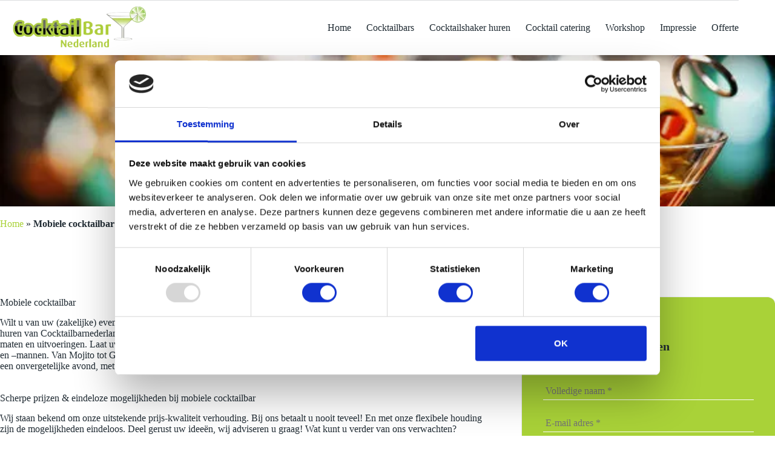

--- FILE ---
content_type: text/html; charset=UTF-8
request_url: https://www.cocktailbarnederland.nl/mobiele-cocktailbar/
body_size: 18673
content:
<!doctype html>
<html lang="nl-NL">
<head>
	
	<meta charset="UTF-8">
<script>
var gform;gform||(document.addEventListener("gform_main_scripts_loaded",function(){gform.scriptsLoaded=!0}),document.addEventListener("gform/theme/scripts_loaded",function(){gform.themeScriptsLoaded=!0}),window.addEventListener("DOMContentLoaded",function(){gform.domLoaded=!0}),gform={domLoaded:!1,scriptsLoaded:!1,themeScriptsLoaded:!1,isFormEditor:()=>"function"==typeof InitializeEditor,callIfLoaded:function(o){return!(!gform.domLoaded||!gform.scriptsLoaded||!gform.themeScriptsLoaded&&!gform.isFormEditor()||(gform.isFormEditor()&&console.warn("The use of gform.initializeOnLoaded() is deprecated in the form editor context and will be removed in Gravity Forms 3.1."),o(),0))},initializeOnLoaded:function(o){gform.callIfLoaded(o)||(document.addEventListener("gform_main_scripts_loaded",()=>{gform.scriptsLoaded=!0,gform.callIfLoaded(o)}),document.addEventListener("gform/theme/scripts_loaded",()=>{gform.themeScriptsLoaded=!0,gform.callIfLoaded(o)}),window.addEventListener("DOMContentLoaded",()=>{gform.domLoaded=!0,gform.callIfLoaded(o)}))},hooks:{action:{},filter:{}},addAction:function(o,r,e,t){gform.addHook("action",o,r,e,t)},addFilter:function(o,r,e,t){gform.addHook("filter",o,r,e,t)},doAction:function(o){gform.doHook("action",o,arguments)},applyFilters:function(o){return gform.doHook("filter",o,arguments)},removeAction:function(o,r){gform.removeHook("action",o,r)},removeFilter:function(o,r,e){gform.removeHook("filter",o,r,e)},addHook:function(o,r,e,t,n){null==gform.hooks[o][r]&&(gform.hooks[o][r]=[]);var d=gform.hooks[o][r];null==n&&(n=r+"_"+d.length),gform.hooks[o][r].push({tag:n,callable:e,priority:t=null==t?10:t})},doHook:function(r,o,e){var t;if(e=Array.prototype.slice.call(e,1),null!=gform.hooks[r][o]&&((o=gform.hooks[r][o]).sort(function(o,r){return o.priority-r.priority}),o.forEach(function(o){"function"!=typeof(t=o.callable)&&(t=window[t]),"action"==r?t.apply(null,e):e[0]=t.apply(null,e)})),"filter"==r)return e[0]},removeHook:function(o,r,t,n){var e;null!=gform.hooks[o][r]&&(e=(e=gform.hooks[o][r]).filter(function(o,r,e){return!!(null!=n&&n!=o.tag||null!=t&&t!=o.priority)}),gform.hooks[o][r]=e)}});
</script>

	<meta name="viewport" content="width=device-width, initial-scale=1, maximum-scale=5, viewport-fit=cover">
	<link rel="profile" href="https://gmpg.org/xfn/11">

	<meta name='robots' content='index, follow, max-image-preview:large, max-snippet:-1, max-video-preview:-1' />

	<!-- This site is optimized with the Yoast SEO plugin v26.7 - https://yoast.com/wordpress/plugins/seo/ -->
	<title>Mobiele cocktailbar - Cocktailbar Nederland</title>
	<meta name="description" content="Unieke cocktailbars, spectaculaire cocktailshakers en de lekkerste cocktails: een mobiele cocktailbar huren doet u voordelig bij Cocktailbarnederland.nl." />
	<link rel="canonical" href="https://www.cocktailbarnederland.nl/mobiele-cocktailbar/" />
	<meta property="og:locale" content="nl_NL" />
	<meta property="og:type" content="article" />
	<meta property="og:title" content="Mobiele cocktailbar - Cocktailbar Nederland" />
	<meta property="og:description" content="Unieke cocktailbars, spectaculaire cocktailshakers en de lekkerste cocktails: een mobiele cocktailbar huren doet u voordelig bij Cocktailbarnederland.nl." />
	<meta property="og:url" content="https://www.cocktailbarnederland.nl/mobiele-cocktailbar/" />
	<meta property="og:site_name" content="Cocktailbar Nederland" />
	<meta property="article:modified_time" content="2021-09-07T08:19:04+00:00" />
	<meta property="og:image" content="https://www.cocktailbarnederland.nl/wp-content/uploads/2021/06/cocktail-slide-two.png" />
	<meta property="og:image:width" content="1920" />
	<meta property="og:image:height" content="638" />
	<meta property="og:image:type" content="image/png" />
	<meta name="twitter:card" content="summary_large_image" />
	<meta name="twitter:label1" content="Geschatte leestijd" />
	<meta name="twitter:data1" content="2 minuten" />
	<script type="application/ld+json" class="yoast-schema-graph">{"@context":"https://schema.org","@graph":[{"@type":"WebPage","@id":"https://www.cocktailbarnederland.nl/mobiele-cocktailbar/","url":"https://www.cocktailbarnederland.nl/mobiele-cocktailbar/","name":"Mobiele cocktailbar - Cocktailbar Nederland","isPartOf":{"@id":"https://www.cocktailbarnederland.nl/#website"},"primaryImageOfPage":{"@id":"https://www.cocktailbarnederland.nl/mobiele-cocktailbar/#primaryimage"},"image":{"@id":"https://www.cocktailbarnederland.nl/mobiele-cocktailbar/#primaryimage"},"thumbnailUrl":"https://www.cocktailbarnederland.nl/wp-content/uploads/2021/06/cocktail-slide-two.png","datePublished":"2021-06-29T13:45:37+00:00","dateModified":"2021-09-07T08:19:04+00:00","description":"Unieke cocktailbars, spectaculaire cocktailshakers en de lekkerste cocktails: een mobiele cocktailbar huren doet u voordelig bij Cocktailbarnederland.nl.","breadcrumb":{"@id":"https://www.cocktailbarnederland.nl/mobiele-cocktailbar/#breadcrumb"},"inLanguage":"nl-NL","potentialAction":[{"@type":"ReadAction","target":["https://www.cocktailbarnederland.nl/mobiele-cocktailbar/"]}]},{"@type":"ImageObject","inLanguage":"nl-NL","@id":"https://www.cocktailbarnederland.nl/mobiele-cocktailbar/#primaryimage","url":"https://www.cocktailbarnederland.nl/wp-content/uploads/2021/06/cocktail-slide-two.png","contentUrl":"https://www.cocktailbarnederland.nl/wp-content/uploads/2021/06/cocktail-slide-two.png","width":1920,"height":638},{"@type":"BreadcrumbList","@id":"https://www.cocktailbarnederland.nl/mobiele-cocktailbar/#breadcrumb","itemListElement":[{"@type":"ListItem","position":1,"name":"Home","item":"https://www.cocktailbarnederland.nl/"},{"@type":"ListItem","position":2,"name":"Mobiele cocktailbar"}]},{"@type":"WebSite","@id":"https://www.cocktailbarnederland.nl/#website","url":"https://www.cocktailbarnederland.nl/","name":"Cocktailbar Nederland","description":"","publisher":{"@id":"https://www.cocktailbarnederland.nl/#organization"},"potentialAction":[{"@type":"SearchAction","target":{"@type":"EntryPoint","urlTemplate":"https://www.cocktailbarnederland.nl/?s={search_term_string}"},"query-input":{"@type":"PropertyValueSpecification","valueRequired":true,"valueName":"search_term_string"}}],"inLanguage":"nl-NL"},{"@type":"Organization","@id":"https://www.cocktailbarnederland.nl/#organization","name":"Cocktailbar Nederland","url":"https://www.cocktailbarnederland.nl/","logo":{"@type":"ImageObject","inLanguage":"nl-NL","@id":"https://www.cocktailbarnederland.nl/#/schema/logo/image/","url":"https://www.cocktailbarnederland.nl/wp-content/uploads/2021/06/logo-Cocktailbar-300x95-1.png","contentUrl":"https://www.cocktailbarnederland.nl/wp-content/uploads/2021/06/logo-Cocktailbar-300x95-1.png","width":300,"height":95,"caption":"Cocktailbar Nederland"},"image":{"@id":"https://www.cocktailbarnederland.nl/#/schema/logo/image/"}}]}</script>
	<!-- / Yoast SEO plugin. -->


<link rel='dns-prefetch' href='//www.google.com' />
<link rel='dns-prefetch' href='//fonts.googleapis.com' />
<link rel="alternate" type="application/rss+xml" title="Cocktailbar Nederland &raquo; feed" href="https://www.cocktailbarnederland.nl/feed/" />
<link rel="alternate" type="application/rss+xml" title="Cocktailbar Nederland &raquo; reacties feed" href="https://www.cocktailbarnederland.nl/comments/feed/" />
<link rel="alternate" title="oEmbed (JSON)" type="application/json+oembed" href="https://www.cocktailbarnederland.nl/wp-json/oembed/1.0/embed?url=https%3A%2F%2Fwww.cocktailbarnederland.nl%2Fmobiele-cocktailbar%2F" />
<link rel="alternate" title="oEmbed (XML)" type="text/xml+oembed" href="https://www.cocktailbarnederland.nl/wp-json/oembed/1.0/embed?url=https%3A%2F%2Fwww.cocktailbarnederland.nl%2Fmobiele-cocktailbar%2F&#038;format=xml" />
<style id='wp-img-auto-sizes-contain-inline-css'>
img:is([sizes=auto i],[sizes^="auto," i]){contain-intrinsic-size:3000px 1500px}
/*# sourceURL=wp-img-auto-sizes-contain-inline-css */
</style>
<link rel='stylesheet' id='blocksy-dynamic-global-css' href='https://www.cocktailbarnederland.nl/wp-content/uploads/blocksy/css/global.css?ver=85648' media='all' />
<link rel='stylesheet' id='wp-block-library-css' href='https://www.cocktailbarnederland.nl/wp-includes/css/dist/block-library/style.min.css?ver=6.9' media='all' />
<link rel='stylesheet' id='ugb-style-css-v2-css' href='https://www.cocktailbarnederland.nl/wp-content/plugins/stackable-ultimate-gutenberg-blocks-premium/dist/deprecated/frontend_blocks_deprecated_v2.css?ver=3.19.5' media='all' />
<style id='ugb-style-css-v2-inline-css'>
:root {--stk-block-width-default-detected: 1230px;}
:root {
			--content-width: 1230px;
		}
/*# sourceURL=ugb-style-css-v2-inline-css */
</style>
<link rel='stylesheet' id='ugb-style-css-premium-v2-css' href='https://www.cocktailbarnederland.nl/wp-content/plugins/stackable-ultimate-gutenberg-blocks-premium/dist/deprecated/frontend_blocks_deprecated_v2__premium_only.css?ver=3.19.5' media='all' />
<style id='global-styles-inline-css'>
:root{--wp--preset--aspect-ratio--square: 1;--wp--preset--aspect-ratio--4-3: 4/3;--wp--preset--aspect-ratio--3-4: 3/4;--wp--preset--aspect-ratio--3-2: 3/2;--wp--preset--aspect-ratio--2-3: 2/3;--wp--preset--aspect-ratio--16-9: 16/9;--wp--preset--aspect-ratio--9-16: 9/16;--wp--preset--color--black: #000000;--wp--preset--color--cyan-bluish-gray: #abb8c3;--wp--preset--color--white: #ffffff;--wp--preset--color--pale-pink: #f78da7;--wp--preset--color--vivid-red: #cf2e2e;--wp--preset--color--luminous-vivid-orange: #ff6900;--wp--preset--color--luminous-vivid-amber: #fcb900;--wp--preset--color--light-green-cyan: #7bdcb5;--wp--preset--color--vivid-green-cyan: #00d084;--wp--preset--color--pale-cyan-blue: #8ed1fc;--wp--preset--color--vivid-cyan-blue: #0693e3;--wp--preset--color--vivid-purple: #9b51e0;--wp--preset--color--palette-color-1: var(--theme-palette-color-1, #a9d238);--wp--preset--color--palette-color-2: var(--theme-palette-color-2, #202b33);--wp--preset--color--palette-color-3: var(--theme-palette-color-3, #ef8d2c);--wp--preset--color--palette-color-4: var(--theme-palette-color-4, #f6f6f6);--wp--preset--color--palette-color-5: var(--theme-palette-color-5, #ffffff);--wp--preset--color--palette-color-6: var(--theme-palette-color-6, #edeff2);--wp--preset--color--palette-color-7: var(--theme-palette-color-7, #f8f9fb);--wp--preset--color--palette-color-8: var(--theme-palette-color-8, #ffffff);--wp--preset--gradient--vivid-cyan-blue-to-vivid-purple: linear-gradient(135deg,rgb(6,147,227) 0%,rgb(155,81,224) 100%);--wp--preset--gradient--light-green-cyan-to-vivid-green-cyan: linear-gradient(135deg,rgb(122,220,180) 0%,rgb(0,208,130) 100%);--wp--preset--gradient--luminous-vivid-amber-to-luminous-vivid-orange: linear-gradient(135deg,rgb(252,185,0) 0%,rgb(255,105,0) 100%);--wp--preset--gradient--luminous-vivid-orange-to-vivid-red: linear-gradient(135deg,rgb(255,105,0) 0%,rgb(207,46,46) 100%);--wp--preset--gradient--very-light-gray-to-cyan-bluish-gray: linear-gradient(135deg,rgb(238,238,238) 0%,rgb(169,184,195) 100%);--wp--preset--gradient--cool-to-warm-spectrum: linear-gradient(135deg,rgb(74,234,220) 0%,rgb(151,120,209) 20%,rgb(207,42,186) 40%,rgb(238,44,130) 60%,rgb(251,105,98) 80%,rgb(254,248,76) 100%);--wp--preset--gradient--blush-light-purple: linear-gradient(135deg,rgb(255,206,236) 0%,rgb(152,150,240) 100%);--wp--preset--gradient--blush-bordeaux: linear-gradient(135deg,rgb(254,205,165) 0%,rgb(254,45,45) 50%,rgb(107,0,62) 100%);--wp--preset--gradient--luminous-dusk: linear-gradient(135deg,rgb(255,203,112) 0%,rgb(199,81,192) 50%,rgb(65,88,208) 100%);--wp--preset--gradient--pale-ocean: linear-gradient(135deg,rgb(255,245,203) 0%,rgb(182,227,212) 50%,rgb(51,167,181) 100%);--wp--preset--gradient--electric-grass: linear-gradient(135deg,rgb(202,248,128) 0%,rgb(113,206,126) 100%);--wp--preset--gradient--midnight: linear-gradient(135deg,rgb(2,3,129) 0%,rgb(40,116,252) 100%);--wp--preset--gradient--juicy-peach: linear-gradient(to right, #ffecd2 0%, #fcb69f 100%);--wp--preset--gradient--young-passion: linear-gradient(to right, #ff8177 0%, #ff867a 0%, #ff8c7f 21%, #f99185 52%, #cf556c 78%, #b12a5b 100%);--wp--preset--gradient--true-sunset: linear-gradient(to right, #fa709a 0%, #fee140 100%);--wp--preset--gradient--morpheus-den: linear-gradient(to top, #30cfd0 0%, #330867 100%);--wp--preset--gradient--plum-plate: linear-gradient(135deg, #667eea 0%, #764ba2 100%);--wp--preset--gradient--aqua-splash: linear-gradient(15deg, #13547a 0%, #80d0c7 100%);--wp--preset--gradient--love-kiss: linear-gradient(to top, #ff0844 0%, #ffb199 100%);--wp--preset--gradient--new-retrowave: linear-gradient(to top, #3b41c5 0%, #a981bb 49%, #ffc8a9 100%);--wp--preset--gradient--plum-bath: linear-gradient(to top, #cc208e 0%, #6713d2 100%);--wp--preset--gradient--high-flight: linear-gradient(to right, #0acffe 0%, #495aff 100%);--wp--preset--gradient--teen-party: linear-gradient(-225deg, #FF057C 0%, #8D0B93 50%, #321575 100%);--wp--preset--gradient--fabled-sunset: linear-gradient(-225deg, #231557 0%, #44107A 29%, #FF1361 67%, #FFF800 100%);--wp--preset--gradient--arielle-smile: radial-gradient(circle 248px at center, #16d9e3 0%, #30c7ec 47%, #46aef7 100%);--wp--preset--gradient--itmeo-branding: linear-gradient(180deg, #2af598 0%, #009efd 100%);--wp--preset--gradient--deep-blue: linear-gradient(to right, #6a11cb 0%, #2575fc 100%);--wp--preset--gradient--strong-bliss: linear-gradient(to right, #f78ca0 0%, #f9748f 19%, #fd868c 60%, #fe9a8b 100%);--wp--preset--gradient--sweet-period: linear-gradient(to top, #3f51b1 0%, #5a55ae 13%, #7b5fac 25%, #8f6aae 38%, #a86aa4 50%, #cc6b8e 62%, #f18271 75%, #f3a469 87%, #f7c978 100%);--wp--preset--gradient--purple-division: linear-gradient(to top, #7028e4 0%, #e5b2ca 100%);--wp--preset--gradient--cold-evening: linear-gradient(to top, #0c3483 0%, #a2b6df 100%, #6b8cce 100%, #a2b6df 100%);--wp--preset--gradient--mountain-rock: linear-gradient(to right, #868f96 0%, #596164 100%);--wp--preset--gradient--desert-hump: linear-gradient(to top, #c79081 0%, #dfa579 100%);--wp--preset--gradient--ethernal-constance: linear-gradient(to top, #09203f 0%, #537895 100%);--wp--preset--gradient--happy-memories: linear-gradient(-60deg, #ff5858 0%, #f09819 100%);--wp--preset--gradient--grown-early: linear-gradient(to top, #0ba360 0%, #3cba92 100%);--wp--preset--gradient--morning-salad: linear-gradient(-225deg, #B7F8DB 0%, #50A7C2 100%);--wp--preset--gradient--night-call: linear-gradient(-225deg, #AC32E4 0%, #7918F2 48%, #4801FF 100%);--wp--preset--gradient--mind-crawl: linear-gradient(-225deg, #473B7B 0%, #3584A7 51%, #30D2BE 100%);--wp--preset--gradient--angel-care: linear-gradient(-225deg, #FFE29F 0%, #FFA99F 48%, #FF719A 100%);--wp--preset--gradient--juicy-cake: linear-gradient(to top, #e14fad 0%, #f9d423 100%);--wp--preset--gradient--rich-metal: linear-gradient(to right, #d7d2cc 0%, #304352 100%);--wp--preset--gradient--mole-hall: linear-gradient(-20deg, #616161 0%, #9bc5c3 100%);--wp--preset--gradient--cloudy-knoxville: linear-gradient(120deg, #fdfbfb 0%, #ebedee 100%);--wp--preset--gradient--soft-grass: linear-gradient(to top, #c1dfc4 0%, #deecdd 100%);--wp--preset--gradient--saint-petersburg: linear-gradient(135deg, #f5f7fa 0%, #c3cfe2 100%);--wp--preset--gradient--everlasting-sky: linear-gradient(135deg, #fdfcfb 0%, #e2d1c3 100%);--wp--preset--gradient--kind-steel: linear-gradient(-20deg, #e9defa 0%, #fbfcdb 100%);--wp--preset--gradient--over-sun: linear-gradient(60deg, #abecd6 0%, #fbed96 100%);--wp--preset--gradient--premium-white: linear-gradient(to top, #d5d4d0 0%, #d5d4d0 1%, #eeeeec 31%, #efeeec 75%, #e9e9e7 100%);--wp--preset--gradient--clean-mirror: linear-gradient(45deg, #93a5cf 0%, #e4efe9 100%);--wp--preset--gradient--wild-apple: linear-gradient(to top, #d299c2 0%, #fef9d7 100%);--wp--preset--gradient--snow-again: linear-gradient(to top, #e6e9f0 0%, #eef1f5 100%);--wp--preset--gradient--confident-cloud: linear-gradient(to top, #dad4ec 0%, #dad4ec 1%, #f3e7e9 100%);--wp--preset--gradient--glass-water: linear-gradient(to top, #dfe9f3 0%, white 100%);--wp--preset--gradient--perfect-white: linear-gradient(-225deg, #E3FDF5 0%, #FFE6FA 100%);--wp--preset--font-size--small: 13px;--wp--preset--font-size--medium: 20px;--wp--preset--font-size--large: clamp(22px, 1.375rem + ((1vw - 3.2px) * 0.625), 30px);--wp--preset--font-size--x-large: clamp(30px, 1.875rem + ((1vw - 3.2px) * 1.563), 50px);--wp--preset--font-size--xx-large: clamp(45px, 2.813rem + ((1vw - 3.2px) * 2.734), 80px);--wp--preset--spacing--20: 0.44rem;--wp--preset--spacing--30: 0.67rem;--wp--preset--spacing--40: 1rem;--wp--preset--spacing--50: 1.5rem;--wp--preset--spacing--60: 2.25rem;--wp--preset--spacing--70: 3.38rem;--wp--preset--spacing--80: 5.06rem;--wp--preset--shadow--natural: 6px 6px 9px rgba(0, 0, 0, 0.2);--wp--preset--shadow--deep: 12px 12px 50px rgba(0, 0, 0, 0.4);--wp--preset--shadow--sharp: 6px 6px 0px rgba(0, 0, 0, 0.2);--wp--preset--shadow--outlined: 6px 6px 0px -3px rgb(255, 255, 255), 6px 6px rgb(0, 0, 0);--wp--preset--shadow--crisp: 6px 6px 0px rgb(0, 0, 0);}:root { --wp--style--global--content-size: var(--theme-block-max-width);--wp--style--global--wide-size: var(--theme-block-wide-max-width); }:where(body) { margin: 0; }.wp-site-blocks > .alignleft { float: left; margin-right: 2em; }.wp-site-blocks > .alignright { float: right; margin-left: 2em; }.wp-site-blocks > .aligncenter { justify-content: center; margin-left: auto; margin-right: auto; }:where(.wp-site-blocks) > * { margin-block-start: var(--theme-content-spacing); margin-block-end: 0; }:where(.wp-site-blocks) > :first-child { margin-block-start: 0; }:where(.wp-site-blocks) > :last-child { margin-block-end: 0; }:root { --wp--style--block-gap: var(--theme-content-spacing); }:root :where(.is-layout-flow) > :first-child{margin-block-start: 0;}:root :where(.is-layout-flow) > :last-child{margin-block-end: 0;}:root :where(.is-layout-flow) > *{margin-block-start: var(--theme-content-spacing);margin-block-end: 0;}:root :where(.is-layout-constrained) > :first-child{margin-block-start: 0;}:root :where(.is-layout-constrained) > :last-child{margin-block-end: 0;}:root :where(.is-layout-constrained) > *{margin-block-start: var(--theme-content-spacing);margin-block-end: 0;}:root :where(.is-layout-flex){gap: var(--theme-content-spacing);}:root :where(.is-layout-grid){gap: var(--theme-content-spacing);}.is-layout-flow > .alignleft{float: left;margin-inline-start: 0;margin-inline-end: 2em;}.is-layout-flow > .alignright{float: right;margin-inline-start: 2em;margin-inline-end: 0;}.is-layout-flow > .aligncenter{margin-left: auto !important;margin-right: auto !important;}.is-layout-constrained > .alignleft{float: left;margin-inline-start: 0;margin-inline-end: 2em;}.is-layout-constrained > .alignright{float: right;margin-inline-start: 2em;margin-inline-end: 0;}.is-layout-constrained > .aligncenter{margin-left: auto !important;margin-right: auto !important;}.is-layout-constrained > :where(:not(.alignleft):not(.alignright):not(.alignfull)){max-width: var(--wp--style--global--content-size);margin-left: auto !important;margin-right: auto !important;}.is-layout-constrained > .alignwide{max-width: var(--wp--style--global--wide-size);}body .is-layout-flex{display: flex;}.is-layout-flex{flex-wrap: wrap;align-items: center;}.is-layout-flex > :is(*, div){margin: 0;}body .is-layout-grid{display: grid;}.is-layout-grid > :is(*, div){margin: 0;}body{padding-top: 0px;padding-right: 0px;padding-bottom: 0px;padding-left: 0px;}:root :where(.wp-element-button, .wp-block-button__link){font-style: inherit;font-weight: inherit;letter-spacing: inherit;text-transform: inherit;}.has-black-color{color: var(--wp--preset--color--black) !important;}.has-cyan-bluish-gray-color{color: var(--wp--preset--color--cyan-bluish-gray) !important;}.has-white-color{color: var(--wp--preset--color--white) !important;}.has-pale-pink-color{color: var(--wp--preset--color--pale-pink) !important;}.has-vivid-red-color{color: var(--wp--preset--color--vivid-red) !important;}.has-luminous-vivid-orange-color{color: var(--wp--preset--color--luminous-vivid-orange) !important;}.has-luminous-vivid-amber-color{color: var(--wp--preset--color--luminous-vivid-amber) !important;}.has-light-green-cyan-color{color: var(--wp--preset--color--light-green-cyan) !important;}.has-vivid-green-cyan-color{color: var(--wp--preset--color--vivid-green-cyan) !important;}.has-pale-cyan-blue-color{color: var(--wp--preset--color--pale-cyan-blue) !important;}.has-vivid-cyan-blue-color{color: var(--wp--preset--color--vivid-cyan-blue) !important;}.has-vivid-purple-color{color: var(--wp--preset--color--vivid-purple) !important;}.has-palette-color-1-color{color: var(--wp--preset--color--palette-color-1) !important;}.has-palette-color-2-color{color: var(--wp--preset--color--palette-color-2) !important;}.has-palette-color-3-color{color: var(--wp--preset--color--palette-color-3) !important;}.has-palette-color-4-color{color: var(--wp--preset--color--palette-color-4) !important;}.has-palette-color-5-color{color: var(--wp--preset--color--palette-color-5) !important;}.has-palette-color-6-color{color: var(--wp--preset--color--palette-color-6) !important;}.has-palette-color-7-color{color: var(--wp--preset--color--palette-color-7) !important;}.has-palette-color-8-color{color: var(--wp--preset--color--palette-color-8) !important;}.has-black-background-color{background-color: var(--wp--preset--color--black) !important;}.has-cyan-bluish-gray-background-color{background-color: var(--wp--preset--color--cyan-bluish-gray) !important;}.has-white-background-color{background-color: var(--wp--preset--color--white) !important;}.has-pale-pink-background-color{background-color: var(--wp--preset--color--pale-pink) !important;}.has-vivid-red-background-color{background-color: var(--wp--preset--color--vivid-red) !important;}.has-luminous-vivid-orange-background-color{background-color: var(--wp--preset--color--luminous-vivid-orange) !important;}.has-luminous-vivid-amber-background-color{background-color: var(--wp--preset--color--luminous-vivid-amber) !important;}.has-light-green-cyan-background-color{background-color: var(--wp--preset--color--light-green-cyan) !important;}.has-vivid-green-cyan-background-color{background-color: var(--wp--preset--color--vivid-green-cyan) !important;}.has-pale-cyan-blue-background-color{background-color: var(--wp--preset--color--pale-cyan-blue) !important;}.has-vivid-cyan-blue-background-color{background-color: var(--wp--preset--color--vivid-cyan-blue) !important;}.has-vivid-purple-background-color{background-color: var(--wp--preset--color--vivid-purple) !important;}.has-palette-color-1-background-color{background-color: var(--wp--preset--color--palette-color-1) !important;}.has-palette-color-2-background-color{background-color: var(--wp--preset--color--palette-color-2) !important;}.has-palette-color-3-background-color{background-color: var(--wp--preset--color--palette-color-3) !important;}.has-palette-color-4-background-color{background-color: var(--wp--preset--color--palette-color-4) !important;}.has-palette-color-5-background-color{background-color: var(--wp--preset--color--palette-color-5) !important;}.has-palette-color-6-background-color{background-color: var(--wp--preset--color--palette-color-6) !important;}.has-palette-color-7-background-color{background-color: var(--wp--preset--color--palette-color-7) !important;}.has-palette-color-8-background-color{background-color: var(--wp--preset--color--palette-color-8) !important;}.has-black-border-color{border-color: var(--wp--preset--color--black) !important;}.has-cyan-bluish-gray-border-color{border-color: var(--wp--preset--color--cyan-bluish-gray) !important;}.has-white-border-color{border-color: var(--wp--preset--color--white) !important;}.has-pale-pink-border-color{border-color: var(--wp--preset--color--pale-pink) !important;}.has-vivid-red-border-color{border-color: var(--wp--preset--color--vivid-red) !important;}.has-luminous-vivid-orange-border-color{border-color: var(--wp--preset--color--luminous-vivid-orange) !important;}.has-luminous-vivid-amber-border-color{border-color: var(--wp--preset--color--luminous-vivid-amber) !important;}.has-light-green-cyan-border-color{border-color: var(--wp--preset--color--light-green-cyan) !important;}.has-vivid-green-cyan-border-color{border-color: var(--wp--preset--color--vivid-green-cyan) !important;}.has-pale-cyan-blue-border-color{border-color: var(--wp--preset--color--pale-cyan-blue) !important;}.has-vivid-cyan-blue-border-color{border-color: var(--wp--preset--color--vivid-cyan-blue) !important;}.has-vivid-purple-border-color{border-color: var(--wp--preset--color--vivid-purple) !important;}.has-palette-color-1-border-color{border-color: var(--wp--preset--color--palette-color-1) !important;}.has-palette-color-2-border-color{border-color: var(--wp--preset--color--palette-color-2) !important;}.has-palette-color-3-border-color{border-color: var(--wp--preset--color--palette-color-3) !important;}.has-palette-color-4-border-color{border-color: var(--wp--preset--color--palette-color-4) !important;}.has-palette-color-5-border-color{border-color: var(--wp--preset--color--palette-color-5) !important;}.has-palette-color-6-border-color{border-color: var(--wp--preset--color--palette-color-6) !important;}.has-palette-color-7-border-color{border-color: var(--wp--preset--color--palette-color-7) !important;}.has-palette-color-8-border-color{border-color: var(--wp--preset--color--palette-color-8) !important;}.has-vivid-cyan-blue-to-vivid-purple-gradient-background{background: var(--wp--preset--gradient--vivid-cyan-blue-to-vivid-purple) !important;}.has-light-green-cyan-to-vivid-green-cyan-gradient-background{background: var(--wp--preset--gradient--light-green-cyan-to-vivid-green-cyan) !important;}.has-luminous-vivid-amber-to-luminous-vivid-orange-gradient-background{background: var(--wp--preset--gradient--luminous-vivid-amber-to-luminous-vivid-orange) !important;}.has-luminous-vivid-orange-to-vivid-red-gradient-background{background: var(--wp--preset--gradient--luminous-vivid-orange-to-vivid-red) !important;}.has-very-light-gray-to-cyan-bluish-gray-gradient-background{background: var(--wp--preset--gradient--very-light-gray-to-cyan-bluish-gray) !important;}.has-cool-to-warm-spectrum-gradient-background{background: var(--wp--preset--gradient--cool-to-warm-spectrum) !important;}.has-blush-light-purple-gradient-background{background: var(--wp--preset--gradient--blush-light-purple) !important;}.has-blush-bordeaux-gradient-background{background: var(--wp--preset--gradient--blush-bordeaux) !important;}.has-luminous-dusk-gradient-background{background: var(--wp--preset--gradient--luminous-dusk) !important;}.has-pale-ocean-gradient-background{background: var(--wp--preset--gradient--pale-ocean) !important;}.has-electric-grass-gradient-background{background: var(--wp--preset--gradient--electric-grass) !important;}.has-midnight-gradient-background{background: var(--wp--preset--gradient--midnight) !important;}.has-juicy-peach-gradient-background{background: var(--wp--preset--gradient--juicy-peach) !important;}.has-young-passion-gradient-background{background: var(--wp--preset--gradient--young-passion) !important;}.has-true-sunset-gradient-background{background: var(--wp--preset--gradient--true-sunset) !important;}.has-morpheus-den-gradient-background{background: var(--wp--preset--gradient--morpheus-den) !important;}.has-plum-plate-gradient-background{background: var(--wp--preset--gradient--plum-plate) !important;}.has-aqua-splash-gradient-background{background: var(--wp--preset--gradient--aqua-splash) !important;}.has-love-kiss-gradient-background{background: var(--wp--preset--gradient--love-kiss) !important;}.has-new-retrowave-gradient-background{background: var(--wp--preset--gradient--new-retrowave) !important;}.has-plum-bath-gradient-background{background: var(--wp--preset--gradient--plum-bath) !important;}.has-high-flight-gradient-background{background: var(--wp--preset--gradient--high-flight) !important;}.has-teen-party-gradient-background{background: var(--wp--preset--gradient--teen-party) !important;}.has-fabled-sunset-gradient-background{background: var(--wp--preset--gradient--fabled-sunset) !important;}.has-arielle-smile-gradient-background{background: var(--wp--preset--gradient--arielle-smile) !important;}.has-itmeo-branding-gradient-background{background: var(--wp--preset--gradient--itmeo-branding) !important;}.has-deep-blue-gradient-background{background: var(--wp--preset--gradient--deep-blue) !important;}.has-strong-bliss-gradient-background{background: var(--wp--preset--gradient--strong-bliss) !important;}.has-sweet-period-gradient-background{background: var(--wp--preset--gradient--sweet-period) !important;}.has-purple-division-gradient-background{background: var(--wp--preset--gradient--purple-division) !important;}.has-cold-evening-gradient-background{background: var(--wp--preset--gradient--cold-evening) !important;}.has-mountain-rock-gradient-background{background: var(--wp--preset--gradient--mountain-rock) !important;}.has-desert-hump-gradient-background{background: var(--wp--preset--gradient--desert-hump) !important;}.has-ethernal-constance-gradient-background{background: var(--wp--preset--gradient--ethernal-constance) !important;}.has-happy-memories-gradient-background{background: var(--wp--preset--gradient--happy-memories) !important;}.has-grown-early-gradient-background{background: var(--wp--preset--gradient--grown-early) !important;}.has-morning-salad-gradient-background{background: var(--wp--preset--gradient--morning-salad) !important;}.has-night-call-gradient-background{background: var(--wp--preset--gradient--night-call) !important;}.has-mind-crawl-gradient-background{background: var(--wp--preset--gradient--mind-crawl) !important;}.has-angel-care-gradient-background{background: var(--wp--preset--gradient--angel-care) !important;}.has-juicy-cake-gradient-background{background: var(--wp--preset--gradient--juicy-cake) !important;}.has-rich-metal-gradient-background{background: var(--wp--preset--gradient--rich-metal) !important;}.has-mole-hall-gradient-background{background: var(--wp--preset--gradient--mole-hall) !important;}.has-cloudy-knoxville-gradient-background{background: var(--wp--preset--gradient--cloudy-knoxville) !important;}.has-soft-grass-gradient-background{background: var(--wp--preset--gradient--soft-grass) !important;}.has-saint-petersburg-gradient-background{background: var(--wp--preset--gradient--saint-petersburg) !important;}.has-everlasting-sky-gradient-background{background: var(--wp--preset--gradient--everlasting-sky) !important;}.has-kind-steel-gradient-background{background: var(--wp--preset--gradient--kind-steel) !important;}.has-over-sun-gradient-background{background: var(--wp--preset--gradient--over-sun) !important;}.has-premium-white-gradient-background{background: var(--wp--preset--gradient--premium-white) !important;}.has-clean-mirror-gradient-background{background: var(--wp--preset--gradient--clean-mirror) !important;}.has-wild-apple-gradient-background{background: var(--wp--preset--gradient--wild-apple) !important;}.has-snow-again-gradient-background{background: var(--wp--preset--gradient--snow-again) !important;}.has-confident-cloud-gradient-background{background: var(--wp--preset--gradient--confident-cloud) !important;}.has-glass-water-gradient-background{background: var(--wp--preset--gradient--glass-water) !important;}.has-perfect-white-gradient-background{background: var(--wp--preset--gradient--perfect-white) !important;}.has-small-font-size{font-size: var(--wp--preset--font-size--small) !important;}.has-medium-font-size{font-size: var(--wp--preset--font-size--medium) !important;}.has-large-font-size{font-size: var(--wp--preset--font-size--large) !important;}.has-x-large-font-size{font-size: var(--wp--preset--font-size--x-large) !important;}.has-xx-large-font-size{font-size: var(--wp--preset--font-size--xx-large) !important;}
:root :where(.wp-block-pullquote){font-size: clamp(0.984em, 0.984rem + ((1vw - 0.2em) * 0.645), 1.5em);line-height: 1.6;}
/*# sourceURL=global-styles-inline-css */
</style>
<link rel='stylesheet' id='best4u-fallback-css' href='https://www.cocktailbarnederland.nl/wp-content/plugins/best4u-fallback-premium/public/css/best4u-fallback-public.css?ver=1.0.5' media='all' />
<link rel='stylesheet' id='ctf_styles-css' href='https://www.cocktailbarnederland.nl/wp-content/plugins/custom-twitter-feeds/css/ctf-styles.min.css?ver=2.3.1' media='all' />
<link rel='stylesheet' id='page-list-style-css' href='https://www.cocktailbarnederland.nl/wp-content/plugins/page-list/css/page-list.css?ver=5.9' media='all' />
<link rel='stylesheet' id='fancybox-css' href='https://www.cocktailbarnederland.nl/wp-content/themes/blocksy-child/assets/fancybox/jquery.fancybox.min.css?ver=6.9' media='all' />
<link rel='stylesheet' id='child-theme-css-css' href='https://www.cocktailbarnederland.nl/wp-content/themes/blocksy-child/style.css?ver=6.9' media='all' />
<link rel='stylesheet' id='blocksy-fonts-font-source-google-css' href='https://fonts.googleapis.com/css2?family=Roboto:wght@300;400;500;600;700&#038;family=Roboto%20Condensed:wght@700&#038;display=swap' media='all' />
<link rel='stylesheet' id='ct-main-styles-css' href='https://www.cocktailbarnederland.nl/wp-content/themes/blocksy/static/bundle/main.min.css?ver=2.1.23' media='all' />
<link rel='stylesheet' id='ct-stackable-styles-css' href='https://www.cocktailbarnederland.nl/wp-content/themes/blocksy/static/bundle/stackable.min.css?ver=2.1.23' media='all' />
<link rel='stylesheet' id='gforms_reset_css-css' href='https://www.cocktailbarnederland.nl/wp-content/plugins/gravityforms/legacy/css/formreset.min.css?ver=2.9.25' media='all' />
<link rel='stylesheet' id='gforms_formsmain_css-css' href='https://www.cocktailbarnederland.nl/wp-content/plugins/gravityforms/legacy/css/formsmain.min.css?ver=2.9.25' media='all' />
<link rel='stylesheet' id='gforms_ready_class_css-css' href='https://www.cocktailbarnederland.nl/wp-content/plugins/gravityforms/legacy/css/readyclass.min.css?ver=2.9.25' media='all' />
<link rel='stylesheet' id='gforms_browsers_css-css' href='https://www.cocktailbarnederland.nl/wp-content/plugins/gravityforms/legacy/css/browsers.min.css?ver=2.9.25' media='all' />
<script id="ugb-block-frontend-js-v2-js-extra">
var stackable = {"restUrl":"https://www.cocktailbarnederland.nl/wp-json/"};
//# sourceURL=ugb-block-frontend-js-v2-js-extra
</script>
<script src="https://www.cocktailbarnederland.nl/wp-content/plugins/stackable-ultimate-gutenberg-blocks-premium/dist/deprecated/frontend_blocks_deprecated_v2.js?ver=3.19.5" id="ugb-block-frontend-js-v2-js"></script>
<script src="https://www.cocktailbarnederland.nl/wp-content/plugins/stackable-ultimate-gutenberg-blocks-premium/dist/deprecated/frontend_blocks_deprecated_v2__premium_only.js?ver=3.19.5" id="ugb-block-frontend-js-premium-v2-js"></script>
<script src="https://www.cocktailbarnederland.nl/wp-includes/js/jquery/jquery.min.js?ver=3.7.1" id="jquery-core-js"></script>
<script src="https://www.cocktailbarnederland.nl/wp-includes/js/jquery/jquery-migrate.min.js?ver=3.4.1" id="jquery-migrate-js"></script>
<script defer='defer' src="https://www.cocktailbarnederland.nl/wp-content/plugins/gravityforms/js/jquery.json.min.js?ver=2.9.25" id="gform_json-js"></script>
<script id="gform_gravityforms-js-extra">
var gf_global = {"gf_currency_config":{"name":"Amerikaanse dollar","symbol_left":"$","symbol_right":"","symbol_padding":"","thousand_separator":",","decimal_separator":".","decimals":2,"code":"USD"},"base_url":"https://www.cocktailbarnederland.nl/wp-content/plugins/gravityforms","number_formats":[],"spinnerUrl":"https://www.cocktailbarnederland.nl/wp-content/plugins/gravityforms/images/spinner.svg","version_hash":"8833354470e3bc49a39682b9a54f71e3","strings":{"newRowAdded":"Nieuwe rij toegevoegd.","rowRemoved":"Rij verwijderd","formSaved":"Het formulier is opgeslagen. De inhoud bevat de link om terug te keren en het formulier in te vullen."}};
var gform_i18n = {"datepicker":{"days":{"monday":"Ma","tuesday":"Di","wednesday":"Wo","thursday":"Do","friday":"Vr","saturday":"Za","sunday":"Zo"},"months":{"january":"Januari","february":"Februari","march":"Maart","april":"April","may":"Mei","june":"Juni","july":"Juli","august":"Augustus","september":"September","october":"Oktober","november":"November","december":"December"},"firstDay":1,"iconText":"Selecteer een datum"}};
var gf_legacy_multi = {"6":"1"};
var gform_gravityforms = {"strings":{"invalid_file_extension":"Dit bestandstype is niet toegestaan. Moet \u00e9\u00e9n van de volgende zijn:","delete_file":"Dit bestand verwijderen","in_progress":"in behandeling","file_exceeds_limit":"Bestand overschrijdt limiet bestandsgrootte","illegal_extension":"Dit type bestand is niet toegestaan.","max_reached":"Maximale aantal bestanden bereikt","unknown_error":"Er was een probleem bij het opslaan van het bestand op de server","currently_uploading":"Wacht tot het uploaden is voltooid","cancel":"Annuleren","cancel_upload":"Deze upload annuleren","cancelled":"Geannuleerd","error":"Fout","message":"Bericht"},"vars":{"images_url":"https://www.cocktailbarnederland.nl/wp-content/plugins/gravityforms/images"}};
//# sourceURL=gform_gravityforms-js-extra
</script>
<script id="gform_gravityforms-js-before">

//# sourceURL=gform_gravityforms-js-before
</script>
<script defer='defer' src="https://www.cocktailbarnederland.nl/wp-content/plugins/gravityforms/js/gravityforms.min.js?ver=2.9.25" id="gform_gravityforms-js"></script>
<script defer='defer' src="https://www.google.com/recaptcha/api.js?hl=en&amp;ver=6.9#038;render=explicit" id="gform_recaptcha-js"></script>
<script defer='defer' src="https://www.cocktailbarnederland.nl/wp-content/plugins/gravityforms/assets/js/dist/utils.min.js?ver=48a3755090e76a154853db28fc254681" id="gform_gravityforms_utils-js"></script>
<link rel="https://api.w.org/" href="https://www.cocktailbarnederland.nl/wp-json/" /><link rel="alternate" title="JSON" type="application/json" href="https://www.cocktailbarnederland.nl/wp-json/wp/v2/pages/1813" /><link rel="EditURI" type="application/rsd+xml" title="RSD" href="https://www.cocktailbarnederland.nl/xmlrpc.php?rsd" />
<meta name="generator" content="WordPress 6.9" />
<link rel='shortlink' href='https://www.cocktailbarnederland.nl/?p=1813' />
<noscript><link rel='stylesheet' href='https://www.cocktailbarnederland.nl/wp-content/themes/blocksy/static/bundle/no-scripts.min.css' type='text/css'></noscript>
<style id="ct-main-styles-inline-css">[data-block*="1261"] > [class*="ct-container"] > article[class*="post"] {--has-boxed:var(--false);--has-wide:var(--true);}</style>
<meta name="google-site-verification" content="Haw94jngnku5Qt32RdvL9zfs1xLV53Z0iUnpP0A_Sco" />
<!-- Google Tag Manager -->
<script>(function(w,d,s,l,i){w[l]=w[l]||[];w[l].push({'gtm.start':
new Date().getTime(),event:'gtm.js'});var f=d.getElementsByTagName(s)[0],
j=d.createElement(s),dl=l!='dataLayer'?'&l='+l:'';j.async=true;j.src=
'https://www.googletagmanager.com/gtm.js?id='+i+dl;f.parentNode.insertBefore(j,f);
})(window,document,'script','dataLayer','GTM-W2LLDQRH');</script>
<!-- End Google Tag Manager --><link rel="icon" href="https://www.cocktailbarnederland.nl/wp-content/uploads/2021/06/cropped-cocktail-three-1-32x32.png" sizes="32x32" />
<link rel="icon" href="https://www.cocktailbarnederland.nl/wp-content/uploads/2021/06/cropped-cocktail-three-1-192x192.png" sizes="192x192" />
<link rel="apple-touch-icon" href="https://www.cocktailbarnederland.nl/wp-content/uploads/2021/06/cropped-cocktail-three-1-180x180.png" />
<meta name="msapplication-TileImage" content="https://www.cocktailbarnederland.nl/wp-content/uploads/2021/06/cropped-cocktail-three-1-270x270.png" />
		<style id="wp-custom-css">
			@media(min-width:900px){
.homeHeader::before {
    opacity: 0 !important;
}
}
body.single-post .ct-share-box{
	margin:auto !important;
}		</style>
			</head>


<body class="wp-singular page-template-default page page-id-1813 wp-custom-logo wp-embed-responsive wp-theme-blocksy wp-child-theme-blocksy-child stk--is-blocksy-theme" data-link="type-2" data-prefix="single_page" data-header="type-1:sticky" data-footer="type-1" itemscope="itemscope" itemtype="https://schema.org/WebPage">

<!-- Google Tag Manager (noscript) -->
<noscript><iframe src="https://www.googletagmanager.com/ns.html?id=GTM-W2LLDQRH"
height="0" width="0" style="display:none;visibility:hidden"></iframe></noscript>
<!-- End Google Tag Manager (noscript) --><a class="skip-link screen-reader-text" href="#main">Ga naar de inhoud</a><div class="ct-drawer-canvas" data-location="start"><div id="offcanvas" class="ct-panel ct-header" data-behaviour="right-side" role="dialog" aria-label="Offcanvas modal" inert=""><div class="ct-panel-inner">
		<div class="ct-panel-actions">
			
			<button class="ct-toggle-close" data-type="type-1" aria-label="Sluit lade">
				<svg class="ct-icon" width="12" height="12" viewBox="0 0 15 15"><path d="M1 15a1 1 0 01-.71-.29 1 1 0 010-1.41l5.8-5.8-5.8-5.8A1 1 0 011.7.29l5.8 5.8 5.8-5.8a1 1 0 011.41 1.41l-5.8 5.8 5.8 5.8a1 1 0 01-1.41 1.41l-5.8-5.8-5.8 5.8A1 1 0 011 15z"/></svg>
			</button>
		</div>
		<div class="ct-panel-content" data-device="desktop"><div class="ct-panel-content-inner"></div></div><div class="ct-panel-content" data-device="mobile"><div class="ct-panel-content-inner">
<nav
	class="mobile-menu menu-container"
	data-id="mobile-menu" data-interaction="click" data-toggle-type="type-1" data-submenu-dots="yes"	aria-label="Main Menu">

	<ul id="menu-main-menu-1" class=""><li class="menu-item menu-item-type-post_type menu-item-object-page menu-item-home menu-item-315"><a href="https://www.cocktailbarnederland.nl/" class="ct-menu-link">Home</a></li>
<li class="menu-item menu-item-type-post_type menu-item-object-page menu-item-1589"><a href="https://www.cocktailbarnederland.nl/cocktailbars/" title="Coctailbars" class="ct-menu-link">Cocktailbars</a></li>
<li class="menu-item menu-item-type-post_type menu-item-object-page menu-item-1588"><a href="https://www.cocktailbarnederland.nl/cocktailshakers/" title="Coctailshakers" class="ct-menu-link">Cocktailshaker huren</a></li>
<li class="menu-item menu-item-type-post_type menu-item-object-page menu-item-1587"><a href="https://www.cocktailbarnederland.nl/cocktailcatering/" title="Coctail catering" class="ct-menu-link">Cocktail catering</a></li>
<li class="menu-item menu-item-type-post_type menu-item-object-page menu-item-1586"><a href="https://www.cocktailbarnederland.nl/cocktailworkshop/" class="ct-menu-link">Workshop</a></li>
<li class="menu-item menu-item-type-post_type menu-item-object-page menu-item-1585"><a href="https://www.cocktailbarnederland.nl/impressie/" class="ct-menu-link">Impressie</a></li>
<li class="menu-item menu-item-type-post_type menu-item-object-page menu-item-1584"><a href="https://www.cocktailbarnederland.nl/offerte-aanvragen/" class="ct-menu-link">Offerte</a></li>
</ul></nav>

</div></div></div></div></div>
<div id="main-container">
	<header id="header" class="ct-header" data-id="type-1" itemscope="" itemtype="https://schema.org/WPHeader"><div data-device="desktop"><div class="ct-sticky-container"><div data-sticky="shrink"><div data-row="middle" data-column-set="2"><div class="ct-container-fluid"><div data-column="start" data-placements="1"><div data-items="primary">
<div	class="site-branding"
	data-id="logo"		itemscope="itemscope" itemtype="https://schema.org/Organization">

			<a href="https://www.cocktailbarnederland.nl/" class="site-logo-container" rel="home" itemprop="url" ><img width="300" height="95" src="https://www.cocktailbarnederland.nl/wp-content/uploads/2021/06/logo-Cocktailbar-300x95-1.png" class="default-logo" alt="Cocktailbar Nederland" decoding="async" /></a>	
	</div>

</div></div><div data-column="end" data-placements="1"><div data-items="primary">
<nav
	id="header-menu-1"
	class="header-menu-1 menu-container"
	data-id="menu" data-interaction="hover"	data-menu="type-1"
	data-dropdown="type-1:solid"		data-responsive="no"	itemscope="" itemtype="https://schema.org/SiteNavigationElement"	aria-label="Main Menu">

	<ul id="menu-main-menu" class="menu"><li id="menu-item-315" class="menu-item menu-item-type-post_type menu-item-object-page menu-item-home menu-item-315"><a href="https://www.cocktailbarnederland.nl/" class="ct-menu-link">Home</a></li>
<li id="menu-item-1589" class="menu-item menu-item-type-post_type menu-item-object-page menu-item-1589"><a href="https://www.cocktailbarnederland.nl/cocktailbars/" title="Coctailbars" class="ct-menu-link">Cocktailbars</a></li>
<li id="menu-item-1588" class="menu-item menu-item-type-post_type menu-item-object-page menu-item-1588"><a href="https://www.cocktailbarnederland.nl/cocktailshakers/" title="Coctailshakers" class="ct-menu-link">Cocktailshaker huren</a></li>
<li id="menu-item-1587" class="menu-item menu-item-type-post_type menu-item-object-page menu-item-1587"><a href="https://www.cocktailbarnederland.nl/cocktailcatering/" title="Coctail catering" class="ct-menu-link">Cocktail catering</a></li>
<li id="menu-item-1586" class="menu-item menu-item-type-post_type menu-item-object-page menu-item-1586"><a href="https://www.cocktailbarnederland.nl/cocktailworkshop/" class="ct-menu-link">Workshop</a></li>
<li id="menu-item-1585" class="menu-item menu-item-type-post_type menu-item-object-page menu-item-1585"><a href="https://www.cocktailbarnederland.nl/impressie/" class="ct-menu-link">Impressie</a></li>
<li id="menu-item-1584" class="menu-item menu-item-type-post_type menu-item-object-page menu-item-1584"><a href="https://www.cocktailbarnederland.nl/offerte-aanvragen/" class="ct-menu-link">Offerte</a></li>
</ul></nav>

</div></div></div></div></div></div></div><div data-device="mobile"><div class="ct-sticky-container"><div data-sticky="shrink"><div data-row="middle" data-column-set="2"><div class="ct-container-fluid"><div data-column="start" data-placements="1"><div data-items="primary">
<div	class="site-branding"
	data-id="logo"		>

			<a href="https://www.cocktailbarnederland.nl/" class="site-logo-container" rel="home" itemprop="url" ><img width="300" height="95" src="https://www.cocktailbarnederland.nl/wp-content/uploads/2021/06/logo-Cocktailbar-300x95-1.png" class="default-logo" alt="Cocktailbar Nederland" decoding="async" /></a>	
	</div>

</div></div><div data-column="end" data-placements="1"><div data-items="primary">
<button
	class="ct-header-trigger ct-toggle "
	data-toggle-panel="#offcanvas"
	aria-controls="offcanvas"
	data-design="simple"
	data-label="right"
	aria-label="Menu"
	data-id="trigger">

	<span class="ct-label ct-hidden-sm ct-hidden-md ct-hidden-lg" aria-hidden="true">Menu</span>

	<svg class="ct-icon" width="18" height="14" viewBox="0 0 18 14" data-type="type-1" aria-hidden="true">
		<rect y="0.00" width="18" height="1.7" rx="1"/>
		<rect y="6.15" width="18" height="1.7" rx="1"/>
		<rect y="12.3" width="18" height="1.7" rx="1"/>
	</svg></button>
</div></div></div></div></div></div></div></header>
	<main id="main" class="site-main hfeed">

		
	<div
		class="ct-container-full"
				data-content="normal"		>

		
		
	<article
		id="post-1813"
		class="post-1813 page type-page status-publish has-post-thumbnail hentry">

		
		
		
		<div class="entry-content is-layout-constrained">
			
<div class="alignfull wp-block-ugb-header ugb-header ugb-7225681 ugb-header ugb-header--v3 ugb-header--design-plain ugb-main-block ugb-main-block--inner-center ugb--has-block-background ugb--has-background-overlay"><style>.ugb-7225681.ugb-header{min-height:250px;background-image:url(https://www.cocktailbarnederland.nl/wp-content/uploads/2021/06/home-hero-mobile.jpg);background-position:top center}.ugb-7225681.ugb-header:before{opacity:0.5}@media screen and (max-width:768px){.ugb-7225681.ugb-header{min-height:200px}}@media screen and (-ms-high-contrast:active),screen and (-ms-high-contrast:none){.ugb-7225681.ugb-header{height:250px}}@media screen and (min-width:768px){.ugb-7225681 > .ugb-inner-block > .ugb-block-content > *{padding-top:0px !important;padding-bottom:0px !important;padding-right:0px !important;padding-left:0px !important}}@media screen and (max-width:768px){.ugb-7225681 > .ugb-inner-block > .ugb-block-content > *{padding-top:0px !important;padding-right:0px !important;padding-bottom:0px !important;padding-left:0px !important}}</style><div class="ugb-inner-block ugb-inner-block--center"><div class="ugb-block-content"><div class="ugb-header__item"><div class="ugb-content-wrapper"></div></div></div></div></div>
<div data-block="hook:1261" class="alignfull" data-block-structure="custom"><div class="ct-container-full" data-content="normal"><article id="post-1261" class="post-1261"><div class="entry-content is-layout-constrained">
<div class="wp-block-ugb-container ugb-container ugb-922aa22 ugb-container--v2 ugb-container--design-plain ugb-main-block"><style>.ugb-922aa22.ugb-container{z-index:10 !important}@media screen and (min-width:768px){.ugb-922aa22.ugb-container{margin-top:-40px !important;margin-bottom:-170px !important}}</style><div class="ugb-inner-block"><div class="ugb-block-content"><div class="ugb-container__wrapper ugb-922aa22-wrapper"><div class="ugb-container__side"><div class="ugb-container__content-wrapper ugb-922aa22-content-wrapper"><span><span><a href="https://www.cocktailbarnederland.nl/">Home</a></span> » <span class="breadcrumb_last" aria-current="page"><strong>Mobiele cocktailbar</strong></span></span>
</div></div></div></div></div></div>
</div></article></div></div>


<div class="wp-block-ugb-columns ugb-columns ugb-889de0f ugb-columns--design-plain ugb-columns--columns-2 ugb-main-block"><style>.ugb-889de0f > .ugb-inner-block > .ugb-block-content > .ugb-columns__item{grid-template-columns:1.32fr 0.68fr !important}.ugb-889de0f-content-wrapper{grid-column-gap:50px !important}@media screen and (min-width:768px){.ugb-889de0f.ugb-columns{padding-top:120px !important;padding-bottom:120px !important}}@media screen and (max-width:768px){.ugb-889de0f-content-wrapper{grid-row-gap:60 !important}.ugb-889de0f.ugb-columns{margin-top:-10px !important;padding-top:0px !important;padding-bottom:60px !important}}</style><div class="ugb-inner-block"><div class="ugb-block-content"><div class="ugb-columns__item ugb-889de0f-content-wrapper">
<div class="wp-block-ugb-column ugb-column ugb-bef9730 ugb-column--design-plain ugb-main-block"><div class="ugb-inner-block"><div class="ugb-block-content"><div class="ugb-column__item ugb-bef9730-column-wrapper"><div class="ugb-column__content-wrapper">
<div class="wp-block-ugb-heading ugb-heading ugb-33386bf ugb-main-block"><style>.ugb-33386bf .ugb-heading__title{text-transform:none !important;text-align:left;margin-bottom:0px !important}.ugb-33386bf .ugb-inner-block{text-align:left}@media screen and (min-width:768px){.ugb-33386bf.ugb-heading{margin-bottom:15px !important}}</style><div class="ugb-inner-block"><div class="ugb-block-content"><h1 class="ugb-heading__title">Mobiele cocktailbar</h1></div></div></div>



<p>Wilt u van uw (zakelijke) evenement of feest een ongekend succes maken? Kies er dan voor om een&nbsp;<strong>mobiele cocktailbar</strong>&nbsp;te huren van Cocktailbarnederland.nl. Onze unieke cocktailbars zijn inzetbaar op vrijwel iedere locatie en verkrijgbaar in diverse maten en uitvoeringen. Laat uw gasten genieten van heerlijke cocktails, live bereid door onze ervaren en getrainde barvrouwen en –mannen. Van Mojito tot Gin-Tonic en van Tequila Sunrise tot Piña Colada; u roept en wij shaken! Gun uw gasten (en u zelf) een onvergetelijke avond, met de mobiele cocktailbars van Cocktailbarnederland.nl.</p>



<div class="wp-block-ugb-heading ugb-heading ugb-ade8246 ugb-main-block"><style>.ugb-ade8246 .ugb-heading__title{margin-bottom:0px !important}@media screen and (min-width:768px){.ugb-ade8246.ugb-heading{margin-bottom:15px !important}}</style><div class="ugb-inner-block"><div class="ugb-block-content"><h2 class="ugb-heading__title">Scherpe prijzen &amp; eindeloze mogelijkheden bij mobiele cocktailbar</h2></div></div></div>



<p>Wij staan bekend om onze uitstekende prijs-kwaliteit verhouding. Bij ons betaalt u nooit teveel! En met onze flexibele houding zijn de mogelijkheden eindeloos. Deel gerust uw ideeën, wij adviseren u graag! Wat kunt u verder van ons verwachten?</p>



<ul class="wp-block-list"><li>All-inclusive service;</li><li>Keuze uit diverse uitvoeringen en maten cocktailbars;</li><li>Geschikt voor vele feestelijke gelegenheden;</li><li>Kwaliteit &amp; gastvrijheid hoog in het vaandel;</li><li>Uw logo op onze bar? Wij bieden vele mogelijkheden voor branding;</li><li>Stel zelf uw cocktail menukaart samen;</li><li>Wij komen naar u toe, waar u ook bent;</li><li>Bereiding met liefde door onze gecertificeerde cocktailshakers.</li></ul>



<div class="wp-block-ugb-heading ugb-heading ugb-cbc4acf ugb-main-block"><style>.ugb-cbc4acf .ugb-heading__title{margin-bottom:0px !important}@media screen and (min-width:768px){.ugb-cbc4acf.ugb-heading{margin-bottom:15px !important}}</style><div class="ugb-inner-block"><div class="ugb-block-content"><h3 class="ugb-heading__title">Meer informatie?</h3></div></div></div>



<p>Bent u al overtuigd van de voordelen van een&nbsp;<strong>mobiele cocktailbar</strong>&nbsp;op uw (zakelijke) evenement? Voor de lekkerste cocktails, professionele cocktailshakers en schitterende cocktailbars neemt u&nbsp;<a data-type="URL" data-id="https://www.cocktailbarnederland.nl/contact/" href="https://www.cocktailbarnederland.nl/contact/"><strong>contact</strong></a>&nbsp;op met Cocktailbarnederland.nl. Vraag gerust een&nbsp;<a data-type="URL" data-id="https://www.cocktailbarnederland.nl/offerte-aanvragen/" href="https://www.cocktailbarnederland.nl/offerte-aanvragen/"><strong>vrijblijvende offerte</strong></a>&nbsp;aan en ontdek onze scherpe prijzen. Één ding is zeker, uw feest moet er een worden om nooit meer te vergeten en daar gaan wij voor zorgen. Een mobiele cocktailbar huren doet u bij Cocktailbarnederland.nl!</p>
</div></div></div></div></div>



<div class="wp-block-ugb-column ugb-column ugb-dd8c489 ugb-column--design-plain ugb-main-block"><div class="ugb-inner-block"><div class="ugb-block-content"><div class="ugb-column__item ugb-dd8c489-column-wrapper"><div class="ugb-column__content-wrapper">
<div class="wp-block-ugb-container ugb-container ugb-3a05d8f ugb-container--v2 ugb-container--design-basic ugb-main-block"><style>.ugb-3a05d8f-wrapper.ugb-container__wrapper{background-color:var(--theme-palette-color-1,#a9d238) !important}.ugb-3a05d8f-wrapper.ugb-container__wrapper:before{background-color:var(--theme-palette-color-1,#a9d238) !important}.ugb-3a05d8f-content-wrapper > h1,.ugb-3a05d8f-content-wrapper > h2,.ugb-3a05d8f-content-wrapper > h3,.ugb-3a05d8f-content-wrapper > h4,.ugb-3a05d8f-content-wrapper > h5,.ugb-3a05d8f-content-wrapper > h6{color:#222222}.ugb-3a05d8f-content-wrapper > p,.ugb-3a05d8f-content-wrapper > ol li,.ugb-3a05d8f-content-wrapper > ul li{color:#222222}</style><div class="ugb-inner-block"><div class="ugb-block-content"><div class="ugb-container__wrapper ugb-3a05d8f-wrapper"><div class="ugb-container__side"><div class="ugb-container__content-wrapper ugb-3a05d8f-content-wrapper">
                <div class='gf_browser_chrome gform_wrapper gform_legacy_markup_wrapper gform-theme--no-framework' data-form-theme='legacy' data-form-index='0' id='gform_wrapper_6' >
                        <div class='gform_heading'>
                            <h3 class="gform_title">Gratis advies ontvangen</h3>
                            <p class='gform_description'></p>
                        </div><form method='post' enctype='multipart/form-data'  id='gform_6'  action='/mobiele-cocktailbar/' data-formid='6' novalidate>
                        <div class='gform-body gform_body'><ul id='gform_fields_6' class='gform_fields top_label form_sublabel_below description_below validation_below'><li id="field_6_16" class="gfield gfield--type-honeypot gform_validation_container field_sublabel_below gfield--has-description field_description_below field_validation_below gfield_visibility_visible"  ><label class='gfield_label gform-field-label' for='input_6_16'>Phone</label><div class='ginput_container'><input name='input_16' id='input_6_16' type='text' value='' autocomplete='new-password'/></div><div class='gfield_description' id='gfield_description_6_16'>Dit veld is bedoeld voor validatiedoeleinden en moet niet worden gewijzigd.</div></li><li id="field_6_1" class="gfield gfield--type-text gfield--input-type-text gfield_contains_required field_sublabel_below gfield--no-description field_description_below field_validation_below gfield_visibility_visible"  ><label class='gfield_label gform-field-label screen-reader-text' for='input_6_1'>Volledige naam *<span class="gfield_required"><span class="gfield_required gfield_required_asterisk">*</span></span></label><div class='ginput_container ginput_container_text'><input name='input_1' id='input_6_1' type='text' value='' class='large'    placeholder='Volledige naam *' aria-required="true" aria-invalid="false"   /></div></li><li id="field_6_4" class="gfield gfield--type-email gfield--input-type-email gfield_contains_required field_sublabel_below gfield--no-description field_description_below field_validation_below gfield_visibility_visible"  ><label class='gfield_label gform-field-label screen-reader-text' for='input_6_4'>E-mail adres *<span class="gfield_required"><span class="gfield_required gfield_required_asterisk">*</span></span></label><div class='ginput_container ginput_container_email'>
                            <input name='input_4' id='input_6_4' type='email' value='' class='large'   placeholder='E-mail adres *' aria-required="true" aria-invalid="false"  />
                        </div></li><li id="field_6_13" class="gfield gfield--type-phone gfield--input-type-phone gfield--width-full gfield_contains_required field_sublabel_below gfield--no-description field_description_below field_validation_below gfield_visibility_visible"  ><label class='gfield_label gform-field-label screen-reader-text' for='input_6_13'>Telefoonnummer *<span class="gfield_required"><span class="gfield_required gfield_required_asterisk">*</span></span></label><div class='ginput_container ginput_container_phone'><input name='input_13' id='input_6_13' type='tel' value='' class='large'  placeholder='Telefoonnummer *' aria-required="true" aria-invalid="false"   /></div></li><li id="field_6_14" class="gfield gfield--type-text gfield--input-type-text gfield--width-full field_sublabel_below gfield--no-description field_description_below field_validation_below gfield_visibility_visible"  ><label class='gfield_label gform-field-label screen-reader-text' for='input_6_14'>Wensen</label><div class='ginput_container ginput_container_text'><input name='input_14' id='input_6_14' type='text' value='' class='large'    placeholder='Wensen'  aria-invalid="false"   /></div></li><li id="field_6_15" class="gfield gfield--type-checkbox gfield--type-choice gfield--input-type-checkbox gfield--width-full gf_list_3col field_sublabel_below gfield--no-description field_description_below field_validation_below gfield_visibility_visible"  ><label class='gfield_label gform-field-label gfield_label_before_complex' >Vertel me ook meer over:</label><div class='ginput_container ginput_container_checkbox'><ul class='gfield_checkbox' id='input_6_15'><li class='gchoice gchoice_6_15_1'>
								<input class='gfield-choice-input' name='input_15.1' type='checkbox'  value='Wekomstdrankjes'  id='choice_6_15_1'   />
								<label for='choice_6_15_1' id='label_6_15_1' class='gform-field-label gform-field-label--type-inline'>Wekomstdrankjes</label>
							</li><li class='gchoice gchoice_6_15_2'>
								<input class='gfield-choice-input' name='input_15.2' type='checkbox'  value='Gin Tonic bar'  id='choice_6_15_2'   />
								<label for='choice_6_15_2' id='label_6_15_2' class='gform-field-label gform-field-label--type-inline'>Gin Tonic bar</label>
							</li><li class='gchoice gchoice_6_15_3'>
								<input class='gfield-choice-input' name='input_15.3' type='checkbox'  value='Thema aankleding'  id='choice_6_15_3'   />
								<label for='choice_6_15_3' id='label_6_15_3' class='gform-field-label gform-field-label--type-inline'>Thema aankleding</label>
							</li><li class='gchoice gchoice_6_15_4'>
								<input class='gfield-choice-input' name='input_15.4' type='checkbox'  value='Eetbare logo&#039;s'  id='choice_6_15_4'   />
								<label for='choice_6_15_4' id='label_6_15_4' class='gform-field-label gform-field-label--type-inline'>Eetbare logo&#8217;s</label>
							</li><li class='gchoice gchoice_6_15_5'>
								<input class='gfield-choice-input' name='input_15.5' type='checkbox'  value='Rokende cocktails'  id='choice_6_15_5'   />
								<label for='choice_6_15_5' id='label_6_15_5' class='gform-field-label gform-field-label--type-inline'>Rokende cocktails</label>
							</li><li class='gchoice gchoice_6_15_6'>
								<input class='gfield-choice-input' name='input_15.6' type='checkbox'  value='&#039;Cocktails&#039;- sign'  id='choice_6_15_6'   />
								<label for='choice_6_15_6' id='label_6_15_6' class='gform-field-label gform-field-label--type-inline'>&#8216;Cocktails&#8217;- sign</label>
							</li></ul></div></li><li id="field_6_12" class="gfield gfield--type-captcha gfield--input-type-captcha gfield--width-full field_sublabel_below gfield--no-description field_description_below field_validation_below gfield_visibility_visible"  ><label class='gfield_label gform-field-label screen-reader-text' for='input_6_12'></label><div id='input_6_12' class='ginput_container ginput_recaptcha' data-sitekey='6LftM64cAAAAAD7rVG7LSvalEUiS6SWqZzITVoeG'  data-theme='light' data-tabindex='0'  data-badge=''></div></li></ul></div>
        <div class='gform-footer gform_footer top_label'> <input type='submit' id='gform_submit_button_6' class='gform_button button' onclick='gform.submission.handleButtonClick(this);' data-submission-type='submit' value='Versturen'  /> 
            <input type='hidden' class='gform_hidden' name='gform_submission_method' data-js='gform_submission_method_6' value='postback' />
            <input type='hidden' class='gform_hidden' name='gform_theme' data-js='gform_theme_6' id='gform_theme_6' value='legacy' />
            <input type='hidden' class='gform_hidden' name='gform_style_settings' data-js='gform_style_settings_6' id='gform_style_settings_6' value='[]' />
            <input type='hidden' class='gform_hidden' name='is_submit_6' value='1' />
            <input type='hidden' class='gform_hidden' name='gform_submit' value='6' />
            
            <input type='hidden' class='gform_hidden' name='gform_unique_id' value='' />
            <input type='hidden' class='gform_hidden' name='state_6' value='[base64]' />
            <input type='hidden' autocomplete='off' class='gform_hidden' name='gform_target_page_number_6' id='gform_target_page_number_6' value='0' />
            <input type='hidden' autocomplete='off' class='gform_hidden' name='gform_source_page_number_6' id='gform_source_page_number_6' value='1' />
            <input type='hidden' name='gform_field_values' value='' />
            
        </div>
                        </form>
                        </div><script>
gform.initializeOnLoaded( function() {gformInitSpinner( 6, 'https://www.cocktailbarnederland.nl/wp-content/plugins/gravityforms/images/spinner.svg', true );jQuery('#gform_ajax_frame_6').on('load',function(){var contents = jQuery(this).contents().find('*').html();var is_postback = contents.indexOf('GF_AJAX_POSTBACK') >= 0;if(!is_postback){return;}var form_content = jQuery(this).contents().find('#gform_wrapper_6');var is_confirmation = jQuery(this).contents().find('#gform_confirmation_wrapper_6').length > 0;var is_redirect = contents.indexOf('gformRedirect(){') >= 0;var is_form = form_content.length > 0 && ! is_redirect && ! is_confirmation;var mt = parseInt(jQuery('html').css('margin-top'), 10) + parseInt(jQuery('body').css('margin-top'), 10) + 100;if(is_form){jQuery('#gform_wrapper_6').html(form_content.html());if(form_content.hasClass('gform_validation_error')){jQuery('#gform_wrapper_6').addClass('gform_validation_error');} else {jQuery('#gform_wrapper_6').removeClass('gform_validation_error');}setTimeout( function() { /* delay the scroll by 50 milliseconds to fix a bug in chrome */  }, 50 );if(window['gformInitDatepicker']) {gformInitDatepicker();}if(window['gformInitPriceFields']) {gformInitPriceFields();}var current_page = jQuery('#gform_source_page_number_6').val();gformInitSpinner( 6, 'https://www.cocktailbarnederland.nl/wp-content/plugins/gravityforms/images/spinner.svg', true );jQuery(document).trigger('gform_page_loaded', [6, current_page]);window['gf_submitting_6'] = false;}else if(!is_redirect){var confirmation_content = jQuery(this).contents().find('.GF_AJAX_POSTBACK').html();if(!confirmation_content){confirmation_content = contents;}jQuery('#gform_wrapper_6').replaceWith(confirmation_content);jQuery(document).trigger('gform_confirmation_loaded', [6]);window['gf_submitting_6'] = false;wp.a11y.speak(jQuery('#gform_confirmation_message_6').text());}else{jQuery('#gform_6').append(contents);if(window['gformRedirect']) {gformRedirect();}}jQuery(document).trigger("gform_pre_post_render", [{ formId: "6", currentPage: "current_page", abort: function() { this.preventDefault(); } }]);        if (event && event.defaultPrevented) {                return;        }        const gformWrapperDiv = document.getElementById( "gform_wrapper_6" );        if ( gformWrapperDiv ) {            const visibilitySpan = document.createElement( "span" );            visibilitySpan.id = "gform_visibility_test_6";            gformWrapperDiv.insertAdjacentElement( "afterend", visibilitySpan );        }        const visibilityTestDiv = document.getElementById( "gform_visibility_test_6" );        let postRenderFired = false;        function triggerPostRender() {            if ( postRenderFired ) {                return;            }            postRenderFired = true;            gform.core.triggerPostRenderEvents( 6, current_page );            if ( visibilityTestDiv ) {                visibilityTestDiv.parentNode.removeChild( visibilityTestDiv );            }        }        function debounce( func, wait, immediate ) {            var timeout;            return function() {                var context = this, args = arguments;                var later = function() {                    timeout = null;                    if ( !immediate ) func.apply( context, args );                };                var callNow = immediate && !timeout;                clearTimeout( timeout );                timeout = setTimeout( later, wait );                if ( callNow ) func.apply( context, args );            };        }        const debouncedTriggerPostRender = debounce( function() {            triggerPostRender();        }, 200 );        if ( visibilityTestDiv && visibilityTestDiv.offsetParent === null ) {            const observer = new MutationObserver( ( mutations ) => {                mutations.forEach( ( mutation ) => {                    if ( mutation.type === 'attributes' && visibilityTestDiv.offsetParent !== null ) {                        debouncedTriggerPostRender();                        observer.disconnect();                    }                });            });            observer.observe( document.body, {                attributes: true,                childList: false,                subtree: true,                attributeFilter: [ 'style', 'class' ],            });        } else {            triggerPostRender();        }    } );} );
</script>
</div></div></div></div></div></div>
<div data-block="hook:1261" class="alignfull" data-block-structure="custom"><div class="ct-container-full" data-content="normal"><article id="post-1261" class="post-1261"><div class="entry-content is-layout-constrained">
<div class="wp-block-ugb-container ugb-container ugb-922aa22 ugb-container--v2 ugb-container--design-plain ugb-main-block"><style>.ugb-922aa22.ugb-container{z-index:10 !important}@media screen and (min-width:768px){.ugb-922aa22.ugb-container{margin-top:-40px !important;margin-bottom:-170px !important}}</style><div class="ugb-inner-block"><div class="ugb-block-content"><div class="ugb-container__wrapper ugb-922aa22-wrapper"><div class="ugb-container__side"><div class="ugb-container__content-wrapper ugb-922aa22-content-wrapper"><span><span><a href="https://www.cocktailbarnederland.nl/">Home</a></span> » <span class="breadcrumb_last" aria-current="page"><strong>Mobiele cocktailbar</strong></span></span>
</div></div></div></div></div></div>
</div></article></div></div></div></div></div></div></div>
</div></div></div></div>
		</div>

		
		
		
		
	</article>

	
		
			</div>

	</main>

	<footer id="footer" class="ct-footer" data-id="type-1" itemscope="" itemtype="https://schema.org/WPFooter"><div data-row="top"><div class="ct-container"><div data-column="socials">
<div
	class="ct-footer-socials"
	data-id="socials">

	
		<div class="ct-social-box" data-color="custom" data-icon-size="custom" data-icons-type="simple" >
			
			
							
				<a href="https://www.instagram.com/the_bar_company/" data-network="instagram" aria-label="Instagram" target="_blank" rel="noopener noreferrer">
					<span class="ct-icon-container">
					<svg
					width="20"
					height="20"
					viewBox="0 0 20 20"
					aria-hidden="true">
						<circle cx="10" cy="10" r="3.3"/>
						<path d="M14.2,0H5.8C2.6,0,0,2.6,0,5.8v8.3C0,17.4,2.6,20,5.8,20h8.3c3.2,0,5.8-2.6,5.8-5.8V5.8C20,2.6,17.4,0,14.2,0zM10,15c-2.8,0-5-2.2-5-5s2.2-5,5-5s5,2.2,5,5S12.8,15,10,15z M15.8,5C15.4,5,15,4.6,15,4.2s0.4-0.8,0.8-0.8s0.8,0.4,0.8,0.8S16.3,5,15.8,5z"/>
					</svg>
				</span><span class="ct-label ct-hidden-sm ct-hidden-md" aria-hidden="true">Instagram</span>				</a>
							
				<a href="https://www.facebook.com/TheBarCompany" data-network="facebook" aria-label="Facebook" target="_blank" rel="noopener noreferrer">
					<span class="ct-icon-container">
					<svg
					width="20px"
					height="20px"
					viewBox="0 0 20 20"
					aria-hidden="true">
						<path d="M20,10.1c0-5.5-4.5-10-10-10S0,4.5,0,10.1c0,5,3.7,9.1,8.4,9.9v-7H5.9v-2.9h2.5V7.9C8.4,5.4,9.9,4,12.2,4c1.1,0,2.2,0.2,2.2,0.2v2.5h-1.3c-1.2,0-1.6,0.8-1.6,1.6v1.9h2.8L13.9,13h-2.3v7C16.3,19.2,20,15.1,20,10.1z"/>
					</svg>
				</span><span class="ct-label ct-hidden-sm ct-hidden-md" aria-hidden="true">Facebook</span>				</a>
							
				<a href="https://twitter.com/thebarcompany" data-network="twitter" aria-label="X (Twitter)" target="_blank" rel="noopener noreferrer">
					<span class="ct-icon-container">
					<svg
					width="20px"
					height="20px"
					viewBox="0 0 20 20"
					aria-hidden="true">
						<path d="M2.9 0C1.3 0 0 1.3 0 2.9v14.3C0 18.7 1.3 20 2.9 20h14.3c1.6 0 2.9-1.3 2.9-2.9V2.9C20 1.3 18.7 0 17.1 0H2.9zm13.2 3.8L11.5 9l5.5 7.2h-4.3l-3.3-4.4-3.8 4.4H3.4l5-5.7-5.3-6.7h4.4l3 4 3.5-4h2.1zM14.4 15 6.8 5H5.6l7.7 10h1.1z"/>
					</svg>
				</span><span class="ct-label ct-hidden-sm ct-hidden-md" aria-hidden="true">X (Twitter)</span>				</a>
			
			
					</div>

	</div>

</div><div data-column="ghost"></div></div></div><div data-row="middle"><div class="ct-container"><div data-column="text">
<div
	class="ct-header-text "
	data-id="text">
	<div class="entry-content is-layout-flow">
		<h4>Cocktailbar Nederland</h4>
<div id="thz-text-block-97ae98ac" class="thz-shc thz-text-block">Cocktailbar Nederland is onderdeel van <a href="https://www.barcompany.nl/" target="_blank" rel="noopener">Bar Company</a> en wij kunnen u daarom ook voorzien van champagne, koffie, smoothies en zuurstofbars.</div>	</div>
</div>
</div><div data-column="widget-area-1"><div class="ct-widget is-layout-flow widget_text" id="text-3"><h2 class="widget-title">Contactinformatie</h2>			<div class="textwidget"><p>Cocktailbar Nederland</p>
<p>tel. <a href="tel:0882035100">088 2035100</a></p>
<p><a href="mailto:info@cocktailbarnederland.nl">info@cocktailbarnederland.nl</a></p>
</div>
		</div></div><div data-column="widget-area-2"><div class="ct-widget is-layout-flow widget_nav_menu" id="nav_menu-2"><h2 class="widget-title">Informatie</h2><div class="menu-second-menu-container"><ul id="menu-second-menu" class="widget-menu"><li id="menu-item-1675" class="menu-item menu-item-type-post_type menu-item-object-page menu-item-1675"><a href="https://www.cocktailbarnederland.nl/offerte-aanvragen/">Offerte</a></li>
<li id="menu-item-1676" class="menu-item menu-item-type-post_type menu-item-object-page menu-item-1676"><a href="https://www.cocktailbarnederland.nl/impressie/">Impressie</a></li>
</ul></div></div></div><div data-column="widget-area-3"><div class="ct-widget is-layout-flow widget_nav_menu" id="nav_menu-3"><h2 class="widget-title">Diensten</h2><div class="menu-footer-menu-1-container"><ul id="menu-footer-menu-1" class="widget-menu"><li id="menu-item-1678" class="menu-item menu-item-type-post_type menu-item-object-page menu-item-1678"><a href="https://www.cocktailbarnederland.nl/cocktailworkshop/">Workshop</a></li>
<li id="menu-item-1679" class="menu-item menu-item-type-post_type menu-item-object-page menu-item-1679"><a href="https://www.cocktailbarnederland.nl/cocktailcatering/" title="Coctail catering">Cocktail catering</a></li>
<li id="menu-item-1680" class="menu-item menu-item-type-post_type menu-item-object-page menu-item-1680"><a href="https://www.cocktailbarnederland.nl/cocktailshakers/" title="Coctailshakers">Cocktailshaker huren</a></li>
<li id="menu-item-1681" class="menu-item menu-item-type-post_type menu-item-object-page menu-item-1681"><a href="https://www.cocktailbarnederland.nl/cocktailbars/" title="Coctailbars">Cocktailbars</a></li>
</ul></div></div></div></div></div><div data-row="bottom"><div class="ct-container"><div data-column="copyright">
<div
	class="ct-footer-copyright"
	data-id="copyright">

	<p>Copyright 2026  Cocktailbar Nederland </p></div>
</div><div data-column="text:TA9W62">
<div
	class="ct-header-text "
	data-id="TA9W62">
	<div class="entry-content is-layout-flow">
		<p><a href="/sitemap/">Sitemap</a></p>	</div>
</div>
</div></div></div></footer></div>

<script type="speculationrules">
{"prefetch":[{"source":"document","where":{"and":[{"href_matches":"/*"},{"not":{"href_matches":["/wp-*.php","/wp-admin/*","/wp-content/uploads/*","/wp-content/*","/wp-content/plugins/*","/wp-content/themes/blocksy-child/*","/wp-content/themes/blocksy/*","/*\\?(.+)"]}},{"not":{"selector_matches":"a[rel~=\"nofollow\"]"}},{"not":{"selector_matches":".no-prefetch, .no-prefetch a"}}]},"eagerness":"conservative"}]}
</script>
<script src="https://www.cocktailbarnederland.nl/wp-content/themes/blocksy-child/assets/fancybox/jquery.fancybox.min.js?ver=6.9" id="fancybox-js"></script>
<script src="https://www.cocktailbarnederland.nl/wp-content/themes/blocksy-child/assets/js/main.js?ver=1.0" id="child-theme-js-js"></script>
<script id="ct-scripts-js-extra">
var ct_localizations = {"ajax_url":"https://www.cocktailbarnederland.nl/wp-admin/admin-ajax.php","public_url":"https://www.cocktailbarnederland.nl/wp-content/themes/blocksy/static/bundle/","rest_url":"https://www.cocktailbarnederland.nl/wp-json/","search_url":"https://www.cocktailbarnederland.nl/search/QUERY_STRING/","show_more_text":"Toon meer","more_text":"Meer","search_live_results":"Zoekresultaten","search_live_no_results":"Geen resultaten","search_live_no_result":"Geen resultaten","search_live_one_result":"Je hebt %s resultaat. Druk op Tab om het te selecteren.","search_live_many_results":"Je hebt %s resultaten. Druk op Tab om er een te selecteren.","search_live_stock_status_texts":{"instock":"Op voorraad","outofstock":"Geen voorraad meer"},"clipboard_copied":"Gekopieerd!","clipboard_failed":"Kopi\u00ebren mislukt","expand_submenu":"Dropdown menu uitvouwen","collapse_submenu":"Dropdown menu invouwen","dynamic_js_chunks":[{"id":"blocksy_pro_micro_popups","selector":".ct-popup","url":"https://www.cocktailbarnederland.nl/wp-content/plugins/blocksy-companion-pro/framework/premium/static/bundle/micro-popups.js?ver=2.1.23"},{"id":"blocksy_sticky_header","selector":"header [data-sticky]","url":"https://www.cocktailbarnederland.nl/wp-content/plugins/blocksy-companion-pro/static/bundle/sticky.js?ver=2.1.23"}],"dynamic_styles":{"lazy_load":"https://www.cocktailbarnederland.nl/wp-content/themes/blocksy/static/bundle/non-critical-styles.min.css?ver=2.1.23","search_lazy":"https://www.cocktailbarnederland.nl/wp-content/themes/blocksy/static/bundle/non-critical-search-styles.min.css?ver=2.1.23","back_to_top":"https://www.cocktailbarnederland.nl/wp-content/themes/blocksy/static/bundle/back-to-top.min.css?ver=2.1.23"},"dynamic_styles_selectors":[{"selector":".ct-header-cart, #woo-cart-panel","url":"https://www.cocktailbarnederland.nl/wp-content/themes/blocksy/static/bundle/cart-header-element-lazy.min.css?ver=2.1.23"},{"selector":".flexy","url":"https://www.cocktailbarnederland.nl/wp-content/themes/blocksy/static/bundle/flexy.min.css?ver=2.1.23"},{"selector":".ct-media-container[data-media-id], .ct-dynamic-media[data-media-id]","url":"https://www.cocktailbarnederland.nl/wp-content/plugins/blocksy-companion-pro/framework/premium/static/bundle/video-lazy.min.css?ver=2.1.23"},{"selector":"#account-modal","url":"https://www.cocktailbarnederland.nl/wp-content/plugins/blocksy-companion-pro/static/bundle/header-account-modal-lazy.min.css?ver=2.1.23"},{"selector":".ct-header-account","url":"https://www.cocktailbarnederland.nl/wp-content/plugins/blocksy-companion-pro/static/bundle/header-account-dropdown-lazy.min.css?ver=2.1.23"}]};
//# sourceURL=ct-scripts-js-extra
</script>
<script src="https://www.cocktailbarnederland.nl/wp-content/themes/blocksy/static/bundle/main.js?ver=2.1.23" id="ct-scripts-js"></script>
<script src="https://www.cocktailbarnederland.nl/wp-includes/js/dist/dom-ready.min.js?ver=f77871ff7694fffea381" id="wp-dom-ready-js"></script>
<script src="https://www.cocktailbarnederland.nl/wp-includes/js/dist/hooks.min.js?ver=dd5603f07f9220ed27f1" id="wp-hooks-js"></script>
<script src="https://www.cocktailbarnederland.nl/wp-includes/js/dist/i18n.min.js?ver=c26c3dc7bed366793375" id="wp-i18n-js"></script>
<script id="wp-i18n-js-after">
wp.i18n.setLocaleData( { 'text direction\u0004ltr': [ 'ltr' ] } );
//# sourceURL=wp-i18n-js-after
</script>
<script id="wp-a11y-js-translations">
( function( domain, translations ) {
	var localeData = translations.locale_data[ domain ] || translations.locale_data.messages;
	localeData[""].domain = domain;
	wp.i18n.setLocaleData( localeData, domain );
} )( "default", {"translation-revision-date":"2026-01-12 18:34:59+0000","generator":"GlotPress\/4.0.3","domain":"messages","locale_data":{"messages":{"":{"domain":"messages","plural-forms":"nplurals=2; plural=n != 1;","lang":"nl"},"Notifications":["Meldingen"]}},"comment":{"reference":"wp-includes\/js\/dist\/a11y.js"}} );
//# sourceURL=wp-a11y-js-translations
</script>
<script src="https://www.cocktailbarnederland.nl/wp-includes/js/dist/a11y.min.js?ver=cb460b4676c94bd228ed" id="wp-a11y-js"></script>
<script defer='defer' src="https://www.cocktailbarnederland.nl/wp-content/plugins/gravityforms/js/placeholders.jquery.min.js?ver=2.9.25" id="gform_placeholder-js"></script>
<script defer='defer' src="https://www.cocktailbarnederland.nl/wp-content/plugins/gravityforms/assets/js/dist/vendor-theme.min.js?ver=4f8b3915c1c1e1a6800825abd64b03cb" id="gform_gravityforms_theme_vendors-js"></script>
<script id="gform_gravityforms_theme-js-extra">
var gform_theme_config = {"common":{"form":{"honeypot":{"version_hash":"8833354470e3bc49a39682b9a54f71e3"},"ajax":{"ajaxurl":"https://www.cocktailbarnederland.nl/wp-admin/admin-ajax.php","ajax_submission_nonce":"67b7d3c4f6","i18n":{"step_announcement":"Stap %1$s van %2$s, %3$s","unknown_error":"Er was een onbekende fout bij het verwerken van je aanvraag. Probeer het opnieuw."}},"product_meta":{"6":null},"pagination":{"6":""}}},"hmr_dev":"","public_path":"https://www.cocktailbarnederland.nl/wp-content/plugins/gravityforms/assets/js/dist/","config_nonce":"f8ffd8602e"};
//# sourceURL=gform_gravityforms_theme-js-extra
</script>
<script defer='defer' src="https://www.cocktailbarnederland.nl/wp-content/plugins/gravityforms/assets/js/dist/scripts-theme.min.js?ver=244d9e312b90e462b62b2d9b9d415753" id="gform_gravityforms_theme-js"></script>
<script>
gform.initializeOnLoaded( function() { jQuery(document).on('gform_post_render', function(event, formId, currentPage){if(formId == 6) {if(typeof Placeholders != 'undefined'){
                        Placeholders.enable();
                    }} } );jQuery(document).on('gform_post_conditional_logic', function(event, formId, fields, isInit){} ) } );
</script>
<script>
gform.initializeOnLoaded( function() {jQuery(document).trigger("gform_pre_post_render", [{ formId: "6", currentPage: "1", abort: function() { this.preventDefault(); } }]);        if (event && event.defaultPrevented) {                return;        }        const gformWrapperDiv = document.getElementById( "gform_wrapper_6" );        if ( gformWrapperDiv ) {            const visibilitySpan = document.createElement( "span" );            visibilitySpan.id = "gform_visibility_test_6";            gformWrapperDiv.insertAdjacentElement( "afterend", visibilitySpan );        }        const visibilityTestDiv = document.getElementById( "gform_visibility_test_6" );        let postRenderFired = false;        function triggerPostRender() {            if ( postRenderFired ) {                return;            }            postRenderFired = true;            gform.core.triggerPostRenderEvents( 6, 1 );            if ( visibilityTestDiv ) {                visibilityTestDiv.parentNode.removeChild( visibilityTestDiv );            }        }        function debounce( func, wait, immediate ) {            var timeout;            return function() {                var context = this, args = arguments;                var later = function() {                    timeout = null;                    if ( !immediate ) func.apply( context, args );                };                var callNow = immediate && !timeout;                clearTimeout( timeout );                timeout = setTimeout( later, wait );                if ( callNow ) func.apply( context, args );            };        }        const debouncedTriggerPostRender = debounce( function() {            triggerPostRender();        }, 200 );        if ( visibilityTestDiv && visibilityTestDiv.offsetParent === null ) {            const observer = new MutationObserver( ( mutations ) => {                mutations.forEach( ( mutation ) => {                    if ( mutation.type === 'attributes' && visibilityTestDiv.offsetParent !== null ) {                        debouncedTriggerPostRender();                        observer.disconnect();                    }                });            });            observer.observe( document.body, {                attributes: true,                childList: false,                subtree: true,                attributeFilter: [ 'style', 'class' ],            });        } else {            triggerPostRender();        }    } );
</script>

</body>
</html>


--- FILE ---
content_type: text/html; charset=utf-8
request_url: https://www.google.com/recaptcha/api2/anchor?ar=1&k=6LftM64cAAAAAD7rVG7LSvalEUiS6SWqZzITVoeG&co=aHR0cHM6Ly93d3cuY29ja3RhaWxiYXJuZWRlcmxhbmQubmw6NDQz&hl=en&v=PoyoqOPhxBO7pBk68S4YbpHZ&theme=light&size=normal&anchor-ms=20000&execute-ms=30000&cb=hfdvwphjagvm
body_size: 49248
content:
<!DOCTYPE HTML><html dir="ltr" lang="en"><head><meta http-equiv="Content-Type" content="text/html; charset=UTF-8">
<meta http-equiv="X-UA-Compatible" content="IE=edge">
<title>reCAPTCHA</title>
<style type="text/css">
/* cyrillic-ext */
@font-face {
  font-family: 'Roboto';
  font-style: normal;
  font-weight: 400;
  font-stretch: 100%;
  src: url(//fonts.gstatic.com/s/roboto/v48/KFO7CnqEu92Fr1ME7kSn66aGLdTylUAMa3GUBHMdazTgWw.woff2) format('woff2');
  unicode-range: U+0460-052F, U+1C80-1C8A, U+20B4, U+2DE0-2DFF, U+A640-A69F, U+FE2E-FE2F;
}
/* cyrillic */
@font-face {
  font-family: 'Roboto';
  font-style: normal;
  font-weight: 400;
  font-stretch: 100%;
  src: url(//fonts.gstatic.com/s/roboto/v48/KFO7CnqEu92Fr1ME7kSn66aGLdTylUAMa3iUBHMdazTgWw.woff2) format('woff2');
  unicode-range: U+0301, U+0400-045F, U+0490-0491, U+04B0-04B1, U+2116;
}
/* greek-ext */
@font-face {
  font-family: 'Roboto';
  font-style: normal;
  font-weight: 400;
  font-stretch: 100%;
  src: url(//fonts.gstatic.com/s/roboto/v48/KFO7CnqEu92Fr1ME7kSn66aGLdTylUAMa3CUBHMdazTgWw.woff2) format('woff2');
  unicode-range: U+1F00-1FFF;
}
/* greek */
@font-face {
  font-family: 'Roboto';
  font-style: normal;
  font-weight: 400;
  font-stretch: 100%;
  src: url(//fonts.gstatic.com/s/roboto/v48/KFO7CnqEu92Fr1ME7kSn66aGLdTylUAMa3-UBHMdazTgWw.woff2) format('woff2');
  unicode-range: U+0370-0377, U+037A-037F, U+0384-038A, U+038C, U+038E-03A1, U+03A3-03FF;
}
/* math */
@font-face {
  font-family: 'Roboto';
  font-style: normal;
  font-weight: 400;
  font-stretch: 100%;
  src: url(//fonts.gstatic.com/s/roboto/v48/KFO7CnqEu92Fr1ME7kSn66aGLdTylUAMawCUBHMdazTgWw.woff2) format('woff2');
  unicode-range: U+0302-0303, U+0305, U+0307-0308, U+0310, U+0312, U+0315, U+031A, U+0326-0327, U+032C, U+032F-0330, U+0332-0333, U+0338, U+033A, U+0346, U+034D, U+0391-03A1, U+03A3-03A9, U+03B1-03C9, U+03D1, U+03D5-03D6, U+03F0-03F1, U+03F4-03F5, U+2016-2017, U+2034-2038, U+203C, U+2040, U+2043, U+2047, U+2050, U+2057, U+205F, U+2070-2071, U+2074-208E, U+2090-209C, U+20D0-20DC, U+20E1, U+20E5-20EF, U+2100-2112, U+2114-2115, U+2117-2121, U+2123-214F, U+2190, U+2192, U+2194-21AE, U+21B0-21E5, U+21F1-21F2, U+21F4-2211, U+2213-2214, U+2216-22FF, U+2308-230B, U+2310, U+2319, U+231C-2321, U+2336-237A, U+237C, U+2395, U+239B-23B7, U+23D0, U+23DC-23E1, U+2474-2475, U+25AF, U+25B3, U+25B7, U+25BD, U+25C1, U+25CA, U+25CC, U+25FB, U+266D-266F, U+27C0-27FF, U+2900-2AFF, U+2B0E-2B11, U+2B30-2B4C, U+2BFE, U+3030, U+FF5B, U+FF5D, U+1D400-1D7FF, U+1EE00-1EEFF;
}
/* symbols */
@font-face {
  font-family: 'Roboto';
  font-style: normal;
  font-weight: 400;
  font-stretch: 100%;
  src: url(//fonts.gstatic.com/s/roboto/v48/KFO7CnqEu92Fr1ME7kSn66aGLdTylUAMaxKUBHMdazTgWw.woff2) format('woff2');
  unicode-range: U+0001-000C, U+000E-001F, U+007F-009F, U+20DD-20E0, U+20E2-20E4, U+2150-218F, U+2190, U+2192, U+2194-2199, U+21AF, U+21E6-21F0, U+21F3, U+2218-2219, U+2299, U+22C4-22C6, U+2300-243F, U+2440-244A, U+2460-24FF, U+25A0-27BF, U+2800-28FF, U+2921-2922, U+2981, U+29BF, U+29EB, U+2B00-2BFF, U+4DC0-4DFF, U+FFF9-FFFB, U+10140-1018E, U+10190-1019C, U+101A0, U+101D0-101FD, U+102E0-102FB, U+10E60-10E7E, U+1D2C0-1D2D3, U+1D2E0-1D37F, U+1F000-1F0FF, U+1F100-1F1AD, U+1F1E6-1F1FF, U+1F30D-1F30F, U+1F315, U+1F31C, U+1F31E, U+1F320-1F32C, U+1F336, U+1F378, U+1F37D, U+1F382, U+1F393-1F39F, U+1F3A7-1F3A8, U+1F3AC-1F3AF, U+1F3C2, U+1F3C4-1F3C6, U+1F3CA-1F3CE, U+1F3D4-1F3E0, U+1F3ED, U+1F3F1-1F3F3, U+1F3F5-1F3F7, U+1F408, U+1F415, U+1F41F, U+1F426, U+1F43F, U+1F441-1F442, U+1F444, U+1F446-1F449, U+1F44C-1F44E, U+1F453, U+1F46A, U+1F47D, U+1F4A3, U+1F4B0, U+1F4B3, U+1F4B9, U+1F4BB, U+1F4BF, U+1F4C8-1F4CB, U+1F4D6, U+1F4DA, U+1F4DF, U+1F4E3-1F4E6, U+1F4EA-1F4ED, U+1F4F7, U+1F4F9-1F4FB, U+1F4FD-1F4FE, U+1F503, U+1F507-1F50B, U+1F50D, U+1F512-1F513, U+1F53E-1F54A, U+1F54F-1F5FA, U+1F610, U+1F650-1F67F, U+1F687, U+1F68D, U+1F691, U+1F694, U+1F698, U+1F6AD, U+1F6B2, U+1F6B9-1F6BA, U+1F6BC, U+1F6C6-1F6CF, U+1F6D3-1F6D7, U+1F6E0-1F6EA, U+1F6F0-1F6F3, U+1F6F7-1F6FC, U+1F700-1F7FF, U+1F800-1F80B, U+1F810-1F847, U+1F850-1F859, U+1F860-1F887, U+1F890-1F8AD, U+1F8B0-1F8BB, U+1F8C0-1F8C1, U+1F900-1F90B, U+1F93B, U+1F946, U+1F984, U+1F996, U+1F9E9, U+1FA00-1FA6F, U+1FA70-1FA7C, U+1FA80-1FA89, U+1FA8F-1FAC6, U+1FACE-1FADC, U+1FADF-1FAE9, U+1FAF0-1FAF8, U+1FB00-1FBFF;
}
/* vietnamese */
@font-face {
  font-family: 'Roboto';
  font-style: normal;
  font-weight: 400;
  font-stretch: 100%;
  src: url(//fonts.gstatic.com/s/roboto/v48/KFO7CnqEu92Fr1ME7kSn66aGLdTylUAMa3OUBHMdazTgWw.woff2) format('woff2');
  unicode-range: U+0102-0103, U+0110-0111, U+0128-0129, U+0168-0169, U+01A0-01A1, U+01AF-01B0, U+0300-0301, U+0303-0304, U+0308-0309, U+0323, U+0329, U+1EA0-1EF9, U+20AB;
}
/* latin-ext */
@font-face {
  font-family: 'Roboto';
  font-style: normal;
  font-weight: 400;
  font-stretch: 100%;
  src: url(//fonts.gstatic.com/s/roboto/v48/KFO7CnqEu92Fr1ME7kSn66aGLdTylUAMa3KUBHMdazTgWw.woff2) format('woff2');
  unicode-range: U+0100-02BA, U+02BD-02C5, U+02C7-02CC, U+02CE-02D7, U+02DD-02FF, U+0304, U+0308, U+0329, U+1D00-1DBF, U+1E00-1E9F, U+1EF2-1EFF, U+2020, U+20A0-20AB, U+20AD-20C0, U+2113, U+2C60-2C7F, U+A720-A7FF;
}
/* latin */
@font-face {
  font-family: 'Roboto';
  font-style: normal;
  font-weight: 400;
  font-stretch: 100%;
  src: url(//fonts.gstatic.com/s/roboto/v48/KFO7CnqEu92Fr1ME7kSn66aGLdTylUAMa3yUBHMdazQ.woff2) format('woff2');
  unicode-range: U+0000-00FF, U+0131, U+0152-0153, U+02BB-02BC, U+02C6, U+02DA, U+02DC, U+0304, U+0308, U+0329, U+2000-206F, U+20AC, U+2122, U+2191, U+2193, U+2212, U+2215, U+FEFF, U+FFFD;
}
/* cyrillic-ext */
@font-face {
  font-family: 'Roboto';
  font-style: normal;
  font-weight: 500;
  font-stretch: 100%;
  src: url(//fonts.gstatic.com/s/roboto/v48/KFO7CnqEu92Fr1ME7kSn66aGLdTylUAMa3GUBHMdazTgWw.woff2) format('woff2');
  unicode-range: U+0460-052F, U+1C80-1C8A, U+20B4, U+2DE0-2DFF, U+A640-A69F, U+FE2E-FE2F;
}
/* cyrillic */
@font-face {
  font-family: 'Roboto';
  font-style: normal;
  font-weight: 500;
  font-stretch: 100%;
  src: url(//fonts.gstatic.com/s/roboto/v48/KFO7CnqEu92Fr1ME7kSn66aGLdTylUAMa3iUBHMdazTgWw.woff2) format('woff2');
  unicode-range: U+0301, U+0400-045F, U+0490-0491, U+04B0-04B1, U+2116;
}
/* greek-ext */
@font-face {
  font-family: 'Roboto';
  font-style: normal;
  font-weight: 500;
  font-stretch: 100%;
  src: url(//fonts.gstatic.com/s/roboto/v48/KFO7CnqEu92Fr1ME7kSn66aGLdTylUAMa3CUBHMdazTgWw.woff2) format('woff2');
  unicode-range: U+1F00-1FFF;
}
/* greek */
@font-face {
  font-family: 'Roboto';
  font-style: normal;
  font-weight: 500;
  font-stretch: 100%;
  src: url(//fonts.gstatic.com/s/roboto/v48/KFO7CnqEu92Fr1ME7kSn66aGLdTylUAMa3-UBHMdazTgWw.woff2) format('woff2');
  unicode-range: U+0370-0377, U+037A-037F, U+0384-038A, U+038C, U+038E-03A1, U+03A3-03FF;
}
/* math */
@font-face {
  font-family: 'Roboto';
  font-style: normal;
  font-weight: 500;
  font-stretch: 100%;
  src: url(//fonts.gstatic.com/s/roboto/v48/KFO7CnqEu92Fr1ME7kSn66aGLdTylUAMawCUBHMdazTgWw.woff2) format('woff2');
  unicode-range: U+0302-0303, U+0305, U+0307-0308, U+0310, U+0312, U+0315, U+031A, U+0326-0327, U+032C, U+032F-0330, U+0332-0333, U+0338, U+033A, U+0346, U+034D, U+0391-03A1, U+03A3-03A9, U+03B1-03C9, U+03D1, U+03D5-03D6, U+03F0-03F1, U+03F4-03F5, U+2016-2017, U+2034-2038, U+203C, U+2040, U+2043, U+2047, U+2050, U+2057, U+205F, U+2070-2071, U+2074-208E, U+2090-209C, U+20D0-20DC, U+20E1, U+20E5-20EF, U+2100-2112, U+2114-2115, U+2117-2121, U+2123-214F, U+2190, U+2192, U+2194-21AE, U+21B0-21E5, U+21F1-21F2, U+21F4-2211, U+2213-2214, U+2216-22FF, U+2308-230B, U+2310, U+2319, U+231C-2321, U+2336-237A, U+237C, U+2395, U+239B-23B7, U+23D0, U+23DC-23E1, U+2474-2475, U+25AF, U+25B3, U+25B7, U+25BD, U+25C1, U+25CA, U+25CC, U+25FB, U+266D-266F, U+27C0-27FF, U+2900-2AFF, U+2B0E-2B11, U+2B30-2B4C, U+2BFE, U+3030, U+FF5B, U+FF5D, U+1D400-1D7FF, U+1EE00-1EEFF;
}
/* symbols */
@font-face {
  font-family: 'Roboto';
  font-style: normal;
  font-weight: 500;
  font-stretch: 100%;
  src: url(//fonts.gstatic.com/s/roboto/v48/KFO7CnqEu92Fr1ME7kSn66aGLdTylUAMaxKUBHMdazTgWw.woff2) format('woff2');
  unicode-range: U+0001-000C, U+000E-001F, U+007F-009F, U+20DD-20E0, U+20E2-20E4, U+2150-218F, U+2190, U+2192, U+2194-2199, U+21AF, U+21E6-21F0, U+21F3, U+2218-2219, U+2299, U+22C4-22C6, U+2300-243F, U+2440-244A, U+2460-24FF, U+25A0-27BF, U+2800-28FF, U+2921-2922, U+2981, U+29BF, U+29EB, U+2B00-2BFF, U+4DC0-4DFF, U+FFF9-FFFB, U+10140-1018E, U+10190-1019C, U+101A0, U+101D0-101FD, U+102E0-102FB, U+10E60-10E7E, U+1D2C0-1D2D3, U+1D2E0-1D37F, U+1F000-1F0FF, U+1F100-1F1AD, U+1F1E6-1F1FF, U+1F30D-1F30F, U+1F315, U+1F31C, U+1F31E, U+1F320-1F32C, U+1F336, U+1F378, U+1F37D, U+1F382, U+1F393-1F39F, U+1F3A7-1F3A8, U+1F3AC-1F3AF, U+1F3C2, U+1F3C4-1F3C6, U+1F3CA-1F3CE, U+1F3D4-1F3E0, U+1F3ED, U+1F3F1-1F3F3, U+1F3F5-1F3F7, U+1F408, U+1F415, U+1F41F, U+1F426, U+1F43F, U+1F441-1F442, U+1F444, U+1F446-1F449, U+1F44C-1F44E, U+1F453, U+1F46A, U+1F47D, U+1F4A3, U+1F4B0, U+1F4B3, U+1F4B9, U+1F4BB, U+1F4BF, U+1F4C8-1F4CB, U+1F4D6, U+1F4DA, U+1F4DF, U+1F4E3-1F4E6, U+1F4EA-1F4ED, U+1F4F7, U+1F4F9-1F4FB, U+1F4FD-1F4FE, U+1F503, U+1F507-1F50B, U+1F50D, U+1F512-1F513, U+1F53E-1F54A, U+1F54F-1F5FA, U+1F610, U+1F650-1F67F, U+1F687, U+1F68D, U+1F691, U+1F694, U+1F698, U+1F6AD, U+1F6B2, U+1F6B9-1F6BA, U+1F6BC, U+1F6C6-1F6CF, U+1F6D3-1F6D7, U+1F6E0-1F6EA, U+1F6F0-1F6F3, U+1F6F7-1F6FC, U+1F700-1F7FF, U+1F800-1F80B, U+1F810-1F847, U+1F850-1F859, U+1F860-1F887, U+1F890-1F8AD, U+1F8B0-1F8BB, U+1F8C0-1F8C1, U+1F900-1F90B, U+1F93B, U+1F946, U+1F984, U+1F996, U+1F9E9, U+1FA00-1FA6F, U+1FA70-1FA7C, U+1FA80-1FA89, U+1FA8F-1FAC6, U+1FACE-1FADC, U+1FADF-1FAE9, U+1FAF0-1FAF8, U+1FB00-1FBFF;
}
/* vietnamese */
@font-face {
  font-family: 'Roboto';
  font-style: normal;
  font-weight: 500;
  font-stretch: 100%;
  src: url(//fonts.gstatic.com/s/roboto/v48/KFO7CnqEu92Fr1ME7kSn66aGLdTylUAMa3OUBHMdazTgWw.woff2) format('woff2');
  unicode-range: U+0102-0103, U+0110-0111, U+0128-0129, U+0168-0169, U+01A0-01A1, U+01AF-01B0, U+0300-0301, U+0303-0304, U+0308-0309, U+0323, U+0329, U+1EA0-1EF9, U+20AB;
}
/* latin-ext */
@font-face {
  font-family: 'Roboto';
  font-style: normal;
  font-weight: 500;
  font-stretch: 100%;
  src: url(//fonts.gstatic.com/s/roboto/v48/KFO7CnqEu92Fr1ME7kSn66aGLdTylUAMa3KUBHMdazTgWw.woff2) format('woff2');
  unicode-range: U+0100-02BA, U+02BD-02C5, U+02C7-02CC, U+02CE-02D7, U+02DD-02FF, U+0304, U+0308, U+0329, U+1D00-1DBF, U+1E00-1E9F, U+1EF2-1EFF, U+2020, U+20A0-20AB, U+20AD-20C0, U+2113, U+2C60-2C7F, U+A720-A7FF;
}
/* latin */
@font-face {
  font-family: 'Roboto';
  font-style: normal;
  font-weight: 500;
  font-stretch: 100%;
  src: url(//fonts.gstatic.com/s/roboto/v48/KFO7CnqEu92Fr1ME7kSn66aGLdTylUAMa3yUBHMdazQ.woff2) format('woff2');
  unicode-range: U+0000-00FF, U+0131, U+0152-0153, U+02BB-02BC, U+02C6, U+02DA, U+02DC, U+0304, U+0308, U+0329, U+2000-206F, U+20AC, U+2122, U+2191, U+2193, U+2212, U+2215, U+FEFF, U+FFFD;
}
/* cyrillic-ext */
@font-face {
  font-family: 'Roboto';
  font-style: normal;
  font-weight: 900;
  font-stretch: 100%;
  src: url(//fonts.gstatic.com/s/roboto/v48/KFO7CnqEu92Fr1ME7kSn66aGLdTylUAMa3GUBHMdazTgWw.woff2) format('woff2');
  unicode-range: U+0460-052F, U+1C80-1C8A, U+20B4, U+2DE0-2DFF, U+A640-A69F, U+FE2E-FE2F;
}
/* cyrillic */
@font-face {
  font-family: 'Roboto';
  font-style: normal;
  font-weight: 900;
  font-stretch: 100%;
  src: url(//fonts.gstatic.com/s/roboto/v48/KFO7CnqEu92Fr1ME7kSn66aGLdTylUAMa3iUBHMdazTgWw.woff2) format('woff2');
  unicode-range: U+0301, U+0400-045F, U+0490-0491, U+04B0-04B1, U+2116;
}
/* greek-ext */
@font-face {
  font-family: 'Roboto';
  font-style: normal;
  font-weight: 900;
  font-stretch: 100%;
  src: url(//fonts.gstatic.com/s/roboto/v48/KFO7CnqEu92Fr1ME7kSn66aGLdTylUAMa3CUBHMdazTgWw.woff2) format('woff2');
  unicode-range: U+1F00-1FFF;
}
/* greek */
@font-face {
  font-family: 'Roboto';
  font-style: normal;
  font-weight: 900;
  font-stretch: 100%;
  src: url(//fonts.gstatic.com/s/roboto/v48/KFO7CnqEu92Fr1ME7kSn66aGLdTylUAMa3-UBHMdazTgWw.woff2) format('woff2');
  unicode-range: U+0370-0377, U+037A-037F, U+0384-038A, U+038C, U+038E-03A1, U+03A3-03FF;
}
/* math */
@font-face {
  font-family: 'Roboto';
  font-style: normal;
  font-weight: 900;
  font-stretch: 100%;
  src: url(//fonts.gstatic.com/s/roboto/v48/KFO7CnqEu92Fr1ME7kSn66aGLdTylUAMawCUBHMdazTgWw.woff2) format('woff2');
  unicode-range: U+0302-0303, U+0305, U+0307-0308, U+0310, U+0312, U+0315, U+031A, U+0326-0327, U+032C, U+032F-0330, U+0332-0333, U+0338, U+033A, U+0346, U+034D, U+0391-03A1, U+03A3-03A9, U+03B1-03C9, U+03D1, U+03D5-03D6, U+03F0-03F1, U+03F4-03F5, U+2016-2017, U+2034-2038, U+203C, U+2040, U+2043, U+2047, U+2050, U+2057, U+205F, U+2070-2071, U+2074-208E, U+2090-209C, U+20D0-20DC, U+20E1, U+20E5-20EF, U+2100-2112, U+2114-2115, U+2117-2121, U+2123-214F, U+2190, U+2192, U+2194-21AE, U+21B0-21E5, U+21F1-21F2, U+21F4-2211, U+2213-2214, U+2216-22FF, U+2308-230B, U+2310, U+2319, U+231C-2321, U+2336-237A, U+237C, U+2395, U+239B-23B7, U+23D0, U+23DC-23E1, U+2474-2475, U+25AF, U+25B3, U+25B7, U+25BD, U+25C1, U+25CA, U+25CC, U+25FB, U+266D-266F, U+27C0-27FF, U+2900-2AFF, U+2B0E-2B11, U+2B30-2B4C, U+2BFE, U+3030, U+FF5B, U+FF5D, U+1D400-1D7FF, U+1EE00-1EEFF;
}
/* symbols */
@font-face {
  font-family: 'Roboto';
  font-style: normal;
  font-weight: 900;
  font-stretch: 100%;
  src: url(//fonts.gstatic.com/s/roboto/v48/KFO7CnqEu92Fr1ME7kSn66aGLdTylUAMaxKUBHMdazTgWw.woff2) format('woff2');
  unicode-range: U+0001-000C, U+000E-001F, U+007F-009F, U+20DD-20E0, U+20E2-20E4, U+2150-218F, U+2190, U+2192, U+2194-2199, U+21AF, U+21E6-21F0, U+21F3, U+2218-2219, U+2299, U+22C4-22C6, U+2300-243F, U+2440-244A, U+2460-24FF, U+25A0-27BF, U+2800-28FF, U+2921-2922, U+2981, U+29BF, U+29EB, U+2B00-2BFF, U+4DC0-4DFF, U+FFF9-FFFB, U+10140-1018E, U+10190-1019C, U+101A0, U+101D0-101FD, U+102E0-102FB, U+10E60-10E7E, U+1D2C0-1D2D3, U+1D2E0-1D37F, U+1F000-1F0FF, U+1F100-1F1AD, U+1F1E6-1F1FF, U+1F30D-1F30F, U+1F315, U+1F31C, U+1F31E, U+1F320-1F32C, U+1F336, U+1F378, U+1F37D, U+1F382, U+1F393-1F39F, U+1F3A7-1F3A8, U+1F3AC-1F3AF, U+1F3C2, U+1F3C4-1F3C6, U+1F3CA-1F3CE, U+1F3D4-1F3E0, U+1F3ED, U+1F3F1-1F3F3, U+1F3F5-1F3F7, U+1F408, U+1F415, U+1F41F, U+1F426, U+1F43F, U+1F441-1F442, U+1F444, U+1F446-1F449, U+1F44C-1F44E, U+1F453, U+1F46A, U+1F47D, U+1F4A3, U+1F4B0, U+1F4B3, U+1F4B9, U+1F4BB, U+1F4BF, U+1F4C8-1F4CB, U+1F4D6, U+1F4DA, U+1F4DF, U+1F4E3-1F4E6, U+1F4EA-1F4ED, U+1F4F7, U+1F4F9-1F4FB, U+1F4FD-1F4FE, U+1F503, U+1F507-1F50B, U+1F50D, U+1F512-1F513, U+1F53E-1F54A, U+1F54F-1F5FA, U+1F610, U+1F650-1F67F, U+1F687, U+1F68D, U+1F691, U+1F694, U+1F698, U+1F6AD, U+1F6B2, U+1F6B9-1F6BA, U+1F6BC, U+1F6C6-1F6CF, U+1F6D3-1F6D7, U+1F6E0-1F6EA, U+1F6F0-1F6F3, U+1F6F7-1F6FC, U+1F700-1F7FF, U+1F800-1F80B, U+1F810-1F847, U+1F850-1F859, U+1F860-1F887, U+1F890-1F8AD, U+1F8B0-1F8BB, U+1F8C0-1F8C1, U+1F900-1F90B, U+1F93B, U+1F946, U+1F984, U+1F996, U+1F9E9, U+1FA00-1FA6F, U+1FA70-1FA7C, U+1FA80-1FA89, U+1FA8F-1FAC6, U+1FACE-1FADC, U+1FADF-1FAE9, U+1FAF0-1FAF8, U+1FB00-1FBFF;
}
/* vietnamese */
@font-face {
  font-family: 'Roboto';
  font-style: normal;
  font-weight: 900;
  font-stretch: 100%;
  src: url(//fonts.gstatic.com/s/roboto/v48/KFO7CnqEu92Fr1ME7kSn66aGLdTylUAMa3OUBHMdazTgWw.woff2) format('woff2');
  unicode-range: U+0102-0103, U+0110-0111, U+0128-0129, U+0168-0169, U+01A0-01A1, U+01AF-01B0, U+0300-0301, U+0303-0304, U+0308-0309, U+0323, U+0329, U+1EA0-1EF9, U+20AB;
}
/* latin-ext */
@font-face {
  font-family: 'Roboto';
  font-style: normal;
  font-weight: 900;
  font-stretch: 100%;
  src: url(//fonts.gstatic.com/s/roboto/v48/KFO7CnqEu92Fr1ME7kSn66aGLdTylUAMa3KUBHMdazTgWw.woff2) format('woff2');
  unicode-range: U+0100-02BA, U+02BD-02C5, U+02C7-02CC, U+02CE-02D7, U+02DD-02FF, U+0304, U+0308, U+0329, U+1D00-1DBF, U+1E00-1E9F, U+1EF2-1EFF, U+2020, U+20A0-20AB, U+20AD-20C0, U+2113, U+2C60-2C7F, U+A720-A7FF;
}
/* latin */
@font-face {
  font-family: 'Roboto';
  font-style: normal;
  font-weight: 900;
  font-stretch: 100%;
  src: url(//fonts.gstatic.com/s/roboto/v48/KFO7CnqEu92Fr1ME7kSn66aGLdTylUAMa3yUBHMdazQ.woff2) format('woff2');
  unicode-range: U+0000-00FF, U+0131, U+0152-0153, U+02BB-02BC, U+02C6, U+02DA, U+02DC, U+0304, U+0308, U+0329, U+2000-206F, U+20AC, U+2122, U+2191, U+2193, U+2212, U+2215, U+FEFF, U+FFFD;
}

</style>
<link rel="stylesheet" type="text/css" href="https://www.gstatic.com/recaptcha/releases/PoyoqOPhxBO7pBk68S4YbpHZ/styles__ltr.css">
<script nonce="K7fUW0J8dsOJcR2JyTif4g" type="text/javascript">window['__recaptcha_api'] = 'https://www.google.com/recaptcha/api2/';</script>
<script type="text/javascript" src="https://www.gstatic.com/recaptcha/releases/PoyoqOPhxBO7pBk68S4YbpHZ/recaptcha__en.js" nonce="K7fUW0J8dsOJcR2JyTif4g">
      
    </script></head>
<body><div id="rc-anchor-alert" class="rc-anchor-alert"></div>
<input type="hidden" id="recaptcha-token" value="[base64]">
<script type="text/javascript" nonce="K7fUW0J8dsOJcR2JyTif4g">
      recaptcha.anchor.Main.init("[\x22ainput\x22,[\x22bgdata\x22,\x22\x22,\[base64]/[base64]/[base64]/[base64]/cjw8ejpyPj4+eil9Y2F0Y2gobCl7dGhyb3cgbDt9fSxIPWZ1bmN0aW9uKHcsdCx6KXtpZih3PT0xOTR8fHc9PTIwOCl0LnZbd10/dC52W3ddLmNvbmNhdCh6KTp0LnZbd109b2Yoeix0KTtlbHNle2lmKHQuYkImJnchPTMxNylyZXR1cm47dz09NjZ8fHc9PTEyMnx8dz09NDcwfHx3PT00NHx8dz09NDE2fHx3PT0zOTd8fHc9PTQyMXx8dz09Njh8fHc9PTcwfHx3PT0xODQ/[base64]/[base64]/[base64]/bmV3IGRbVl0oSlswXSk6cD09Mj9uZXcgZFtWXShKWzBdLEpbMV0pOnA9PTM/bmV3IGRbVl0oSlswXSxKWzFdLEpbMl0pOnA9PTQ/[base64]/[base64]/[base64]/[base64]\x22,\[base64]\\u003d\\u003d\x22,\x22HnFSBsONGMKQXMKiwqxawpdUf8OmC35/woXCmcO/wqXDojhrYX3Cmy9TOsKJUUPCj1fDlFTCuMK8ccOsw4/CjcOvXcO/e2HCosOWwrRFw5QIaMOZwoXDuDXCuMKncAFtwrQBwr3CtibDrijCnQsfwrN1OQ/CrcOQwpDDtMKef8OiwqbCtizDvCJ9XhTCvhsMQVpwwq/CpcOEJMKFw7Ycw7nCunnCtMOROkTCq8OGwq7Cplgnw7RTwrPCslXDtMORwqIPwpgyBiTDpDfCm8K5w5Egw5TCvsKXwr7ChcKgCBg2wqHDlgJhGVPCv8K9KMOCIsKhwp9GWMK0HMKDwr8ECXphED5Uwp7DokLCq2QMAcOvdmHDscKYOkDCisKoKcOgw4B5HE/CoQRseDDDuHBkwrRKwofDr2cmw5QUG8KbTl4LJcOXw4Q0wrJMWjNOGMO/w7YPWMK9RMKfZcO4RjPCpsOtw5x6w6zDnsOSw5XDt8OQaQrDh8K5J8OEMMKPIH3DhC3Di8OIw4PCvcO/w798wq7DnsONw7nCssOCTGZmLsKPwp9Ew4HCkWJ0W2fDrUMGcMO+w4jDjsOyw4w5YsK0JsOSZMKYw7jCrjZOMcOSw63DokfDk8O+UDggwq/DrwohOcOsYk7CusKHw5s1wq9LwoXDiBVnw7DDscOmw5DDomZkwoHDkMORO2ZcwonCgsKETsKUwoNHY0BCw7UywrDDnl8awofCui1BdAbDtTPCiRjDgcKVCMODwrMoeQPCsQPDvDjChgHDqWoSwrRFwplxw4HCgBrDhCfCucOdcWrCgn7Dt8KoL8K/OBtaN0rDm3kDwrHCoMK0w4DCkMO+wrTDkRPCnGLDt1rDkTfDgMK0RMKSwrASwq5pTXFrwqDCsktfw6gnLkZsw6lFG8KFNQrCv15zwok0asKAOcKywrQUw7HDv8O4c8O0McOQCGkqw7/Dr8K5WVV9d8KAwqEMwp/DvyDDiUXDocKSwr8qZBc3Z2o5wrRYw4Iow5Bzw6JcPFsSMVLChxszwqJZwpdjw43ClcOHw6TDgzrCu8KwGxbDmDjDo8K5wppowq0CXzLCo8KrBAxAX1xuNy7Dm05bw6nDkcOXH8OKScK0cDYxw4sZwp/DucOcwo9YDsOBwp5cZcONw64Kw5cAKwsnw57CqMOWwq3CtMKFbsOvw5kwwrPDusO+wpdxwpwVwqTDgU4dXBjDkMKUe8KPw5tNb8OTSsK7bTPDmsOkD2U+wovCrMK9ecKtL3XDnx/[base64]/CpsKqWQTCun5+w7TCvi7Ctg9nBWHChi8dG1AvbcKhw6XDshzDucK1A0cowqpDwqrDp3U8NcKrAyjDhgYgw6/Cnnk5d8OgwpvChAxiWA3CmcKkTB8DdCzCv2drwr9fw4kKVEVqw4sLBMOmV8KPNxosEXx7w5fDv8K1aUPDjh0pWgHCsn9Mb8KFJcKXwp9KWXFAw7Yvw7nCnzLDtcKxwoV7bTvCnsKNdHDCqx0Kw7BaPGdgIyVcwpDCn8Oiw7LCr8K/w7rDpXDCtnhuOMOUwpNxe8OLA2fCumJ8wrXCgMKnwrPDqsO4w5rDtgDCvi3DlcOAwrAHwqzCgsOFUDUUVMKbw7bDjUTDoQ7CoijCmcKOEzlsPUEgbENew4wIw5l4wqDChMK+w5Nfw6rDoHTCvVHDixodKcKNOjB/HsKMOcKTwpbDiMKzLlFAwqjCusKdwpZjwrTCtsKgfzvDnMKnaFrDhGscw7oAfsKxaE5/[base64]/[base64]/DuMObw7DDn2InN8OqX1vDtQwVwoHCsUV1w7tlG3TCoRDCgWzCmcKeS8KGEcKefsObYRRRLmkxw6RxA8OAw7zDoHhzw7ddwpbDssKqSMKjw7dWw7fDkTPCmS8TEl/[base64]/w4VgAMKxaQY6RzHDuWTDhsKaw4x9EWjDrTl2ZitkUQkMO8O4w7rCosO2UcOibkorT1TCqsO1bcOvKcKqwoIvVMOcwqlPG8KBw54UKwVLHHAAU2YXFcOdaH3DrFnCpwhNw5Flwr3Dl8OBKHxuwodYeMOswr/ClcK2wqjClcO5wqvCi8OGJMOYwo8NwrfCpGDDrsKYQcO2XcOAUQLDkhVPw70LZ8OlwrLDrE8Nw7geXsKnHkfDvsOqw5oSwoLCgmpYw7/Cu0Ejw63DrDIDwqI9w6U/LW3CgsK+O8Onw5Yywo/CjcK+w7bCpHDDnMKTSsK5w7LDhsK2cMO/w6zCg2jDhcKYGHvCv2ccV8KgwoDCp8KOcAlFw4sdwpp3XGR/XMOkwrPDmcKrwr3CmX7CicKFw7RNPzbCv8KSScKjwobCkggSwqfClcOaw5QsGMOPwq9LVMKrDSfCusOucl/DmH/ClS7DsTnDhMOaw5MawrLDqktpHiB+w7vDg0vCvCZ7OB0oDcOLWcKJYW/Dm8OCG24xIi7Cj1nDsMOqwrkgwpDCjMKqwoUHw5Afw5/CuwLDm8KpS1fCoF7Cq2kRw7jDlcKew7p6fsKiw5HCtGI9w6XDpMOSwp4Mw63CqWRqOsOgRzrDkcKENMOIw6cOw4QzPH/DisKsGBfCr0pjwqg9bcOowr3DvnnClcKMwptWw53Dhxs0wpcaw7DDuhnDtlzDo8KPw5jCpjrDj8KEwqnCr8OkwqI1wrXDswpOTHxkwoxgQsKIZ8KXMsKUwr5edgHCuHzDuS/CrMKKNmfDgMK8wrrCiwIFwqfCn8ONHQ3CsCFPB8KkfBnCjFAHQEx/MsOLPW8gRFHDhRDCtmzDlcKuwqDDrMOgbsKdBHHDsMOwVxNHNMKhw7pPOjDDsUFiAsKKw7jCl8OCesOWwp/CtHfDu8Oww5YJwonDpg/DoMO5w5FEwrckwqnDvsKZBcKjw6F7wpHDsl7CsB9mwpXDvD3CujXDgsO6D8OSTsKqByRCwoRUwpoEwr/Dni1bRyYjwrRrGcOzAkoEwr3CkTkdAB3CrsOzPcObwrIcwqvCj8KzKMOFw57Co8OJZAPDlMORecK1w5LCqml1wpIyw4vDi8KzYWQ/wovDuiI/w5XDnX7CtWw+eEfCocKWw7bCiDZSwojDocKZN1xOw6LDtxwOwpXCuHMkwq/Cg8KCScK5w5NAw7EKUcO3PRbDtMKBYMOzZTTDtHxVUmd2PHDDtUl5QFvDrsOEUEE8w5ZYwogLHEgEHMO3w6vCtUzCmsKiTRDCvsKzDXQNwrZXwr5vDMKGRsOXwow1wpjCnMOIw54nwoZEwqI1Gn/[base64]/[base64]/DqB4WesKwwozCjkXCriHCqsO8wrXDoADClF7Cv8OFwo7DucKEdsODwrpQCUYBGU3CrkHCnE5yw4PDgsOmAh8ePMO/wpDCpm/CmQJIwpLDiUNzKcKdKRPCrSnCjMK6DcOVJnPDrcOsaMKHGcKGw7bDkgwPFhzDi2sdwrBfwqTCsMOXZsK+SsKYLcOdwq/DpMOXwo5Qw5Unw4nDnlXClR03eHBkw50JwofClRVaW2IvXT5Vwqo5VVFMEMO7wrXCnyzCvisPMcOEw6l8wp0gwr7DoMKvwr83LCzDhMKaDXDCvREIwq58woXCrcKKe8K5w4ddwoTClRlLI8OiwpvDvmnDjEfDu8K+w68Qwq9mKAxbwqvDmMOnw6XCliNcw6/DicKtwrp8QE9BworDgTrDozthw4bCiTLDlxF1w4TDryjCoU1Qw43CjRvDvcOUc8OqesKSwrrDpy/Cu8Ofe8KOVW8Sw6rDsXLCmsKowp/DsMK4TsOrwqTDimBFP8Knw6LDtsKpX8O1w4vCssOJMcK1wq12w5J0Yiw/[base64]/DtWVXSSQQwq7DlXxqwoVmw6QvMsOhFCDCicOGacOMwqZHdMKlw6nCmMKLUT/CjMKcw4Nfw6TCkMKmTwQINsK+wojDosKmwookD3FKDStPwqnCs8OrwoTDusKFcsOSIMOZw57DpcKnTE57wq44w51+eQxNw4HDvTTCgD9JdMK7w6ZnPRAEwqPCusKTOm3DrE0oUjpuYsKZTsKhwo3DgMOKw5A+CsKVwo/[base64]/[base64]/NcKJw5c1wo54XE8Iw4h+w7QoQsKFJCfCjG7CqRlKwr/DkcKDwoPDn8Khw5/[base64]/DzPCpCfDkEEfw6FRbTLCuMOLDB7DpMO/WnTCt8KmwqNpEVB/MAc5LUrCncOmw47Cn0PClcOPbsOpwpoWwqEYUsOXw5lawpPCvcKHGMK2w59NwrcTYsKnP8OJwqwqN8KDOsO9wpRNwoIoVg9BVlJ5LcKtwo/ChWrCmyENJVzDqsKHwovDi8Osw6zDlsK2IWcFw6UmC8O4Kl/Dp8Kxw49Cw6XCm8OrAMODwqXDs38BwpfCgsODw4FfBjxqw5fDocKdXyRsQy7DuMOMwozDgDwvbsKpwovDicO3w6nChsKFMlvDkGbDtsKDM8O8w7lpckU8XwjDpEdawonDvlxFX8Ovwr/[base64]/Dt2gyw5gIwqHCgMKIfR7DtcKtPVrDvsOGZcKgfwHCgxtDw7sSwrfDphASEMOaEhUgwpchTcKawp7Dsn7DjXHDjCDDmcOpwp/Du8OCa8OlQRwKw7gQUHRJdMKiflvCqMKoCMKNw6pCEhnCimIASQXCgsKKwrMFF8OOZS9/w5cGwqEGwoVuw7bCsXfCoMKuOBghacOEYsOHecKaOlNpwqLDg24Mw40yaDLCjMOrwpVgQFdTw5g5wqXCosKrJsKELgQYXE3ClcKiYcObM8KedlUmRhPDjcKHEsOcw6TDkHLDtiJcJCnDuD1OZVxpwpLDixvCk0LDnQDCh8K/wo7DtMOvRcOcHcKkwpY0WnBfWcOCw5LCpMK/[base64]/[base64]/[base64]/Cs8OWasKpacKdwrDDqcK4w60Yw7FKwr0eccO3VMKVw5/[base64]/DoVIFHsKzTsK/wr9tw4jDusKWb2HDtMOxGiDCmMOGasOFJSdZw6PCgCbDjHTDh8K0w73Dl8OmQ2BafcO0wr9uGmlywo/CtCAvb8OJw4fCpsKfQlLDpDJtXDDCnRzDtMK4wo3CsRnDkMKAw6fDrFLCvjvDoGMmRcO2OmE/OW3DsyZ8X0oFwqnCn8OXDHpmQ2TCtcOow5p0GjwoBTTCmsKGw57DmMKpw7vDsy3Co8Ojwp7Dint4woPDhMOnwpjCpsKIdXLDhsOKw4Qxwrtgw4DDmsO9w71uw6h1AT5HGsKxJy/Dq3nClcODScK4DMK5w43DgcOfLcOuw4tJBcOyHm/Crjlrw58qRcK4T8KkblIWw5cVfMKMIW/[base64]/CjMKdWsKvGMO6w53DsF91w6jDg8KfKgMxw7bDhwrDiEtQwqJJwrTCp3xxOATCmzvChR4eO2fDiSnDqU7CugfDlAkFJzsYHB/Dhik+PVw/w4VkY8OtcHcpHEvDu20+wrtJdsOWTcOWZ3BMRcOIwrDClEBfK8KffMOOfMKSw6g6w6AKw73Cg2cCwqBkwoPDjwDCo8ORKiDCqgA+w6vCkMOZwoJhw59Tw5JOFcKJwq5Dw5bDqWDDqGI/[base64]/[base64]/CkMOtw78owobDinLCoAcPwpDDuWx/JcK1wqnCgBwQwrMcY8Kew5F9fwgqaERzOcK5PnkKWMOfwqYmdm5tw71cwozDrsKEbcOYw5PDoTvChcKrAsO6w7IddsKLwp1ew4gLJsOfdsOBEnnCrkvCiXnCg8KUO8Owwq5CJ8Kyw7EtEMODIcOJHi/DrsOpKQbCrRfDtcKnbyDCtxtKwpZZwr/Dm8OZZjHDvcKkwphcw6jChCvDpT/Cj8K/[base64]/Ky5Lwq56w7XDqsOEw4oowp3DmA58wrzDvVgLw6XDksOlInrDvsOewp1pw7/Dkz7CrH7Dl8KXw6VNwo7CqmbDuMO0w4ojT8OAc1zCi8KKw5JMLcK0AMKKwrhbw5Z7AsOhwohJw5VdUT7Cl2cbwqd3JDPCnw4oIDjCqkvCvAwUw5Qdw5LDkF5eesOZX8KjO0bCocOlwoTCkEtHwqLDvsOGJ8KgAMKudgIUwoHCvcKKRMK6wrk9wr9gwqfDk2bDu20/ZXcKf8OSw6M6M8OLw5zCisKkw5lnUgNXw6DCpC/ChcOlW313WmjCtgTCkAt8QA9Gw7HDijZtdsKzG8KTLAHCpcOqw5jDmQnDqMOoBGTDlMKCwpg9w5IDYCRZRSnDrsKqBsOdcjp+EMOiw7xswpHDpQ7CnHIVwqvClcOyKMOyF1/DriFtw4pdwpDDo8KOVF/[base64]/[base64]/wpJtV3/Clih3w6TDtyfDlcKgB8KPVcKDF8Obw4g/woPCpsO3H8OQwozCqsO4VHlow4kNwovDvMOyesOfwp5hwpvDu8KOwpYiXlTCgcKzZMK2NsOaan9zw5d0aVlgwqvCncKHwr9mSsKEGcOLDMKJwpTDoHjCuQZkw5DDnsOjw5/CtQvCr28rw6cDakHCrwZaSMKew5Z/[base64]/DisOYSsKlwqHCtWvCucK/wq5NwrQ+EcKMw73CjcOew61Sw5vDnMKfwqLDuCHCkRDCjkLCjsK/[base64]/[base64]/wqlhO8OuOUIaM8OTwo7CvsOQUMOww7ECEcOBw64CcB7Dl1/CicOPwqxfH8K1w4c9OThzwpxvE8OyE8OHw6oxX8OrACgBw4zCuMKewpRlw7zDhsK0AxLCsm/CtGIUJcKOwrgqwqvCqQ0WY0wKGDoPwrgAH2Nce8O/[base64]/DlGUHfzjDlsKQLFQwBMKKXxN0MijDlgnCssOXw7HDuyopYDZoNnnCtcOtXMOzfSRvw4wFDMOJw6YxJ8OlGMKwwrxpMkJWwrDDtsO5Qj/DlsKZwo1cw4nDtcKfw6XDpgLDmsOgwq0GEMK3QEDCkcOZw4bDqz5wG8OFw7BowoPCtzkyw5LDp8Kiw4rDmsO1w4QZw4XCgcOkwqpEOzR8J3AnQyjCrx5IGXM9fzBQwoc9w59nUcOHw54sGz7Dv8OuIsK+wrVGw6IOw7/[base64]/LsO9wqQTw7lcXHnCkcKBwqBDGlHChz5wwqvDnsKBDsO1woV0CcKrwpDDvsOvw6XDrj/[base64]/[base64]/CuxpWZMKZw6Jnwqp0wpBDwrdIw6LDicOeM8K0UsOkMDYVwrd8w48kw4HDl1p8BGnDmnBhGmJNw6Z4Eg4swoRcbR/DvMKtCh42NUErw6DCuTZIYcKGw5pVw6rCssOpSBByw47Dimd8w7shHlPCm1VkDcOBw4tww5LCssOMC8OnEznDrFJ/wrHCgsK8bEZ4w5zCrnAFw6TCrV7DtcKywqQWO8KhwpZFXcOOCw/DoRFUwp5Cw5U7wrfCqhbDisKxYn/[base64]/DoUI8woRzwr3ChD3DqMObwphCwrnDqw7Dpx7DkGNMWcK9J1jCiVPDoj3CtcKpw5Vrw5PDgsOTLD/[base64]/CocKzaCx+RMKQSRXCnFjChWdsEQYaw7HDrcKFwrPCm2HDkMKxwpQ0AcKvw6LDkGjCuMKJc8Klw6YZPsKzwrXDpk3Cpy/[base64]/L8KswpjDkCfClcKcw4zCn8Kid3XCncOuw4cAwoRBw789w4M9w5XDh2zCs8KBw6rDgMKlw5jDv8ODw6hnwrjClRXDqHAFwpvDkXLCisOYD1xkejDCo1bCgnwSHnROw4HCvsKjw7rDscOXNsO/X2duw5skw5ROw7bCrsKAw6cPSsOOMlZmLsOlw4IZw4gNWB1ew5ETdsO/[base64]/CncO5O8OxacKXw4bCi2xhwpTCmT/CtMKXFnXDn1wjOsKjacO8woLDunYiZsOzMsO9wpESUsOEYEM2ezHDlDYjwoLCvsO9w5B4wqwnFmJ9Ph/CkGHDksKbw597U1QEw6vDh0zDrANlVQ1YLsOtwpsXFTMvW8Kdw6XDmMOxbcKKw4dmJnUPIsOjw5sMRcKmw6bDiMOMAMK1Li9NwrPDp3XDhMOLHSDCosOrfUMKwr3DvVHDoxrDrVgxwrMpwppAw41LwqDCqCLClijDgyAHw7Uyw4Qvw47DpsK/w7/Cn8OyPGrDosK0aQoBw7QTw4I4wpVaw5ZRPHhVw5LDhMO+w6LCk8OCwrRedhktwoEAWFnCtMOQwpfCgcK6wrwvw6EeLUZqMzl1dl1Rw6MQwpbCn8KawpvCpxHDscKpw6PDn0hgw5Fzw6wpw7jDvh/DrMKgw4zCvcOow4fCnw08TcK4CMKEw55PWsK2wrrDl8OuJsOKYsKmwonCrlImw7dLw5/DmcKOKMOsEGDCj8OCwolcw73DhsOOw77DunkDw7jDlcOww4QYwqnCmnJXwo1+GMO8wqXDjsK+BBzDvMKwwpZnWcOUfMO8wp/DpkvDhDwDwozDkGNjw61SPcK9wow2PsKxbsOOI0hpw7tqDcOjYsKxOcKpTsKdX8KFRlB9wrdOw4fCi8OawrbDnsOKBcOGEsKkXsK4w6bDolweO8OTEMK6BMKQw5EQw5rDq1nCvXB5wqd9MmjChwcLf3nCrcKfw59dwoAOAMOLT8K0w6XCgsK4BGTCpcOdWsOydik/FsOrVCBgN8Opw6oTw7nDiBbCiULColwwDWVTYMKfw4DCsMOnal/Cp8KfM8OxSsOmwq7DnksLQRMDwpfDlcOCw5JZw7LDvhPCkUzDhgI5w7XCmjzDkQrCrVY0w4k/[base64]/[base64]/[base64]/Y8O5EMOyB0nDp8O1eV3Dt8Kwwo1gXkvCvMKHwpvDkVDDsWzDumlgw5jCosKtc8OPWMK+IkzDqsOJaMOswqPChTHCpDtKwrDCksKBw5/DikvCm1rDgcOSEsOHRUNFN8Kaw6rDnsKcwpAow4fDocOlQcOHw7Mywq8YbX7DpsKqw5YcThx3w5hyCB7Crx7Ch1rCnDFWwqcYQMKRw77DpxRiwrFIaX/DrCzCr8KhGBNEw74MFsO1wowwfMK5w60IFHHCkhfDpDBlw6rDlMKiw41/[base64]/w7Yiw7zCq8OHScO/[base64]/DjcKDwoJ/OjTDg0Bsw6xww6zDtywHw7AdHG5INh7CuTYwWMK9LsKlwrVyFsKhwqLCh8Kdwr10NRDCucOPw4/Di8KZBMKuHSpICEEYw7E/w5knw4d8wpLCnELCksKNw79xwrB6AcKOBiXCsGpZwrjCg8KhworClw3DgEAkUcOqdcKoI8K4cMKmLU7CpisTIRMeSmjDtjtCwoLCtsOIH8KiwrAgaMOCNsKLJsKxd1BGbzRHNwXDiF4Jwqdqw73DmAZHdcKyw7/Dg8OjI8Otw4xvDXUZFMOCw4zCkU/[base64]/RS/Cg2Fyw5NtFMKTRcOmwprCqhBWaibCt0jDjFsvwr09w4PDvgpCUlgCM8Ksw5wfw6w8wqwFw4nDrj7CoFXCsMKYwrzDqjwjd8KPwr/DqA0bQMOOw6zDicOGw5vDgmTCvU10ccKhIcO0MMKhwofCjMOfJQErworCnMOHJW49PMKMPizCrGZMwqpwWV1GRsOvdm/Dpm/CtsK5IsO1XyzCinwiT8KLfMKCw7zCu11mZ8OUw4HCsMK4wqnCi2d8w7JjEcKMw6EfDEHDkAx1M39Aw6YuwrwZQcO2FyVET8KRbmLDo30XQ8KJw5sEw7bDqMODQsObwrXDqMOhwronFmjCnMODwo3DuXrCpFguwrU6w5Eww5LDrnzChcO1PcKKwrEUFMOoNsK/wodWRsOEw4N+wq3DosO4wrbDrAvCoWs9a8Ofw7JnKCrCksK/[base64]/CiMOgwrLCuA9Uw5Y/[base64]/DhSZCw6HCvsOvB8O4w5BBw5kMOcKkw45iOsK0wqHDmmrClMKOw53CklI8YcOBw5tVEQbCh8KgVkLDhMKMHAcsaDjDgw7CtFZyw5I9W8K/DsOfw4nCn8KLAWvCo8KawoXDhsKEwoQtw6MAf8KNwofCm8KAw57DrkvCpcKjCAJxRC3DrMO5wpoIAjsawonDolpQbcKqw7Y2bsKsQG/CkSLCj0DDum0UFR7DpcOpwrJuEsOhHhrCpsKyNVFtwpHCvMKkw7LDgW/DqV9+w6c2X8KTNMKRTRQ2wq/CoQfCgsO1EX3DpEMdwq7DmsKOwo0PKsOOXHTCscKqaUDCsE1qecOsDMKfwpDDg8KnX8OdA8OlHSdvwp7Cr8OJwq3Ds8K2fD/Cv8Khwo9pY8K1wqXDrsK0w4kNSRjCgsKNLjgzTBfDssOOw5fCoMKea2QVVsOtNcOIwrUBwqYDXHzDtMKpwplQwpTCmUnDgnrCt8KhTsKpJT9gBsOSwq5NwrHDghLDk8OwOsO3AgrDkMKAbsK+woQIf20eKms1G8OVeSbCk8O/asO0w6jDgsOqE8Ocw6tnwobCiMKnw6ASw60GZMOdKzVow49FY8Oow7N+wpkRwrDDh8KJwq/CiSjCtMK5UMKUEDNiaWwrWcOpZcK5w5d/w6jDjMKNwpjCmcKaw47CvV9IXRkWQywCUxJgwp7CrcKXFsOfez/CoSHDqsKGwrDDojbDoMK0w4tVKhrDmi1SwpB4DMOBw78Mw65tbkTDiMOYUcOCwo4TPhAhw5fDtcOPFyrDgcOKwqTDnAvDvcKcPyInw6xUwppBaMOFw7F+Rm/CkCttw4gdAcOYdG3CoRPChjTDi3ZvB8KWGMOcbsOnBsOHcMKbw6MMI3lUPznCg8OeQC/DsMKyw7LDkirCu8OKw49/QgPDgkjClX14woMOf8KLT8OWwr1+FW4OSMOqwpdmIcKWVyPDnQHDjkM+KR8QZMK0wotVVcKKwotrwptrw4PCqHNqwqJNBQbDtcONLcOgPBHCoiFPBBXDs2XCl8K/SsOtN2URVynCpsK4wq/Cvz/Cn2I/wqLDoCLCksKSw43DmMOWC8OvwpvDg8KMdyFpFcKyw5rDoGNyw7rDo0DDq8K0K0XDiExMTEMPw4TCu13Cv8K4wprCiX9wwpQEw4p5wrE6eUHDjw/DnsKSw5zDrMKWQ8KkH19nfQXDh8KTG0vDulQXw5rChltkw60aRXFnWCZywr/Cu8KKOC4QwpbCl1hpw5EDwr3ClcOcZA7DisKxwpzCr0/DnQRrw7jCk8KAOsKiwpbCiMONw5NfwpIMEcOsI8K7EMKVwq7CnsKrw4LDp0nChDDDs8KoVcK5w7DCsMKGY8O9w6YLECfDnTvDjHZbwpnDpgxiwrjDgcOlCsO6WMOjOHbDjUfCmsKnGcKIwrxPw5TDssOIwqXDqxdrFcOND0TCsV/[base64]/CgHNFwr7Dg8KewqQ0JcOQw61YwrEZwrglSgjCoMKOwqswWcOVwpBobMKlwrltwrrCriNAFcOUwr7ClMO9w7RFwqzDiz3CjWIuOU1kfHTCu8K8w4J9AVg/w5rCjcK6w7zCgDjCnsOaVTAkwpDDrzwfJMKCwpvDg8OpTcO6L8Onwo7DmWt/EirDuD7DvsKOwojCk0HDj8OWHmrDj8Kww74eBFLCk1DCsBrDtSjCo3Etw6/DimJcTj8XbsKbTRY9QD/CuMKgalQreMO4OMOmwpkCw4wLfMKzeTUew7nCssKiahTCrsK0IMKww7ZLwr48eDhewojCszDDsxpzw5Zgw6kmM8KrwplXcR/Cn8KYUVEyw53CqsKOw7nDl8KqwojDilPDgjzCvFDDgUTDn8K3VkzCpHN2KMK1w4V6w5rCvGnDtsOOGVbDtUfDp8OYfsKoMMOYwprCjXl9w6MSwo02MMKGwqxRwpjDm2PDqcKlMVPDq1oWT8KNT37DqFclR3gadsKNwrHDvcO/w5ltcUHCkMKIEDcVw7w2K3bDuXbCo8K1SMKXeMOPe8Ohw6/CryTCqnPDu8KOwrhPw6xgZ8KfwqbCg1zDilTDpH3DnWPDsizCkBXDkgAVfFrCuj0vWkl/asKROT7Cn8Oow6TDgMODwpgXw6oiwqnCsG3DmWAocsKzCUgpSi7DlcOlNTHCv8OfwonDjm1pH3DDisK/wo1nWcK+wrQEwpI9IsOASRgAFsODw6tHalJAwo8TQ8Otwo8qwq13I8OfdTLDvcOaw6E5w6/CisOSFMKQwpNGDcKoa0HDn1DChV7Co3Zvw4IJciVTfDHDvh8kHsKtwodNw7jCh8Ofwo3CtX03D8Ola8OPQnJXK8O2w7gdwr/Dtylqwqp3wqNbwoLCgT9ZPQlcDMKSw5vDlzLCocK5wr7CsS7Dr1fDnV06wpPDtTofwpvDryEEYMO9BEgXPcK0H8KsWiTDl8K1N8OGwpjDusKPNQ1BwqgLXh9cwqVrw6DCusKRw63DnBDCvcKvw5VvEMOvSW/[base64]/CuXLCoxnDocKOwqJZLMK0BsKrwoFLFj7CpmvCrFI2woZbOSXCucKJwp/DkEotGiVIwqRdwpBrwqBjHjnDshvDmXdUw7VywrwgwpAiw7TDlSjDhcKCwpLCoMKjZjVmw5fDlw/DscOSwqfCmhDCmmEzfHdXw7fDkxXDugRXcMKofcOowrU3NMOUw5HCkcKyPcOCJVVwFz0/[base64]/CjcOVworDnxrDm2JQw6DDn1EawqZLw6TCgMOoaw7Ch8Olw6FywoHCiUUMXVDCtkzDqsOpw5fDusKnMMKWw6ZtBMOuw4fCo8OQGTTDpkjCl0d0wo7DtSfDp8K6GDkcPlHCgsKBdcOjeVvCr2rDvcKywoQtwq7DsC/DsEMuw43CpFbDo2vChMOIDcKKwqjDngQ0AE/CmXElNcKXeMOrXUE0IUbDvEE/[base64]/CvcOheMKldGsDAW1oMgbDjVkmw77CkHLCvMOQSw8MKcKOURHDnjTClGnDmcOcN8KbLTnDrMKpQBHCgMOfecOCa0XDt0vDqhnDjhBDc8K1wolMw7/ChMKdw5/CgnPCgVB1VixSMHJ8e8KoEzhTw4HDqsK7BToXJsKnKD0dwq/CscObwqNowpfCvVLDln/Cq8K3Nz7DkkwpT251JQspwoA7worCtW/[base64]/Ckz7CvFsaTwLCq8KHw7LDk8OXSBbDvnTCuFHDhybDjsKrfsKpV8O4woBSVsOfw5Z4LsKqwrgZNsOhw6ZtIildUznCvsOvGEHCkT/CtHnDqAHDlWJUA8ObSRsVw4zDh8KvwpVgwqx3SsO8XhbDlCPCmsKiw5NjXn/CjMOBwqodUcOfwo/Ds8Kzb8OTw5TDhTY3wojDoVh5PsOaw47Cn8OaE8K+AMO2w5YtVcKDwoNdXcOEwpPDtiHDm8KielzCosKZUsO6dcO3w4HDvsOVQgbDucKhwrDCiMOYScKBwpvDpcKGw7FZwpQwHT5Hw5xKWAZtQDrCnWTDrMOGQMKufMOBwogMIsK4ScKYw74vwovCqsKUw4/DsALDjcOue8KqQhUVfxvDkMKXFcOww7/CisKpwoxvwq3DiSo7LnTCtxANbX4GFlc/w4BkGMORwo81BR7Cr07DjsOLwpwOwro3FMOUM1fCtlQkYMK7IxViw7PDtMOsecK0cUN2w41jFlXCgcOhSCLDv2lpwr7CisOcw48OwofCmsKBa8O4cgDDqGvCl8KVw7/CmEwnwq/[base64]/FmPDsDfDr8OZJi3DicK+wr3ChcKWw7HDixAhUkMEw4odwpzDj8KgwochTsObw4rDoip0wqbCtwTDtybDucO1w78XwpofO0InwqBGGsKxwqBxaSTCoU/CvW14w4odwrBlC2nDoh/Dp8KVwqNnI8ORwpzCusOnLiAow69bQyMRw4cSCsKsw79zwoB/[base64]/JifCgHnDscOLJsKMOl3CicOLwrrCjDfDqMKxZDcOw7R5bTHCml8xwol8P8KOwpE/D8O3fmLCnHhLw7o/wq7CmD9uwqZJe8O0dlHDpQ/CnVxHeEZZw6JkwqjClE9xwptDw7x/ZirCssOxMcOFwonCjGAAYw1ODBvDrMO6w6vDjcK8w4hUbMK7QWh1wrLDohB4wpbDo8KrSjfDlMKNw5EuChnDthAKw7l1woPChEoYdMObWBl1w74KJMKFwo82w55lH8OBLMOFw4xFUCzDoA3DqsKubcKlS8KUKsKYwojChsKkwqBjw7/Du1pUw5HDhBvCn1Bhw5dLF8KPCA/CgMOAwq7DvcOSYsKOT8KMNUk+w45EwpUTEcOlwofDlXfDhANdLMK+LsKiwo7ClMKRwoPCvMK9wrjCmMK5WMOyZjghIcKOLErDh8KVwqoKYG0KMiXCmcKtw4PDgm4ew75DwrU/[base64]/DvyYcwr7Dg2l0S8OARcKVbCPCisKiLcOff8OQwqIdw5XDolfCpMKRCsK2c8O7w78idcOKwrNWwqbDqsKZQG0AYsO+w51IdsKYW2zDj8OswrBTQ8OZw6rCghvCiDo8wr92wrJ5c8KdecKLJADDtl5gKsKtwpTDn8KXw4jDsMKZw7rDtyXCtEbCocKZwq3Ck8Kvw4/ChA7DtcKiD8K5RFHDu8OSwoHDi8Opw7/DkMOYwp40QMKTwrNbSggzw7YkwqENA8KBwovDsB7DtcKQw6DCqsO5FXJZwosdwp/[base64]/DsDXCo8OKGsOAwq0TwqvDrMOhwoDDuT9/M8K3GcKpwq3CocOZA0I1P1bDklJKwrzCp1dSw53DunnCnEkMw4QLJx/[base64]/Ch8OTNsO8wpF/OhAyERvDtcOAJlfCtcORFWxEwpzCi1NVwo/DqsOTUMO9w7PCgMOYdGUFBsOowoA1c8KPSlEhfcOgwrzClMOdw43CgMKnd8KywqUmT8KkwonDiQ/[base64]/CucKmY8K8wqtoVcOmw5rCsis5G8K5w74sw60xwqjDs8K+wpJnFcKkcsKVwoHDlgDCvELDvUFTXg8zH07CusKTO8O1HHwQNFHDkwh/EwYYw6M7I0TDpjNOOwbCqnAkwrRYwr9TIcOgcMONwrHDg8OyYsK+w6tiFygfRcKewrnDs8KzwoNCw4wSw5XDocKvY8OKwqoHV8KIw7gbwqPDv8Ofw5sGKMKUMMOhW8OVw54bw5Y1w5RHw4jCtjcZw4fCmsKYw5d1K8KSagPCk8KRTB/DkgfDisK8wrvCsTN0w4DDgsOQRMO1PcOcw5MvGFhXw7/CgcOGwoQ9Nk/DpsK1w47CgkwLwqPDssKmfA/[base64]/[base64]/DkXnChcOFDcKeQ8OXN8OKFMK0GH8dw6sxwqFIFMOgOcOYJTIBwpHDtsKHwqjDs0hPwrwFwpLDpsKuwo91acOKwp/DpwXDiFnCg8Kqw41TEcKSwqIWwqzDrMK/wpPCp1TCig0db8O0w4VjcMKkMsK3RBdASFpRw6XDh8KTb3AYW8KwwqYiw5gQw54UJRoSGQMKDcKdNMOawrXDkMKIwovCnk3DgMO0CMKPEMK5JcKNw43DqsKTw7nDoAnCtjgdIF90C1LDmsOccsOcFMKOPsKAwq4UGE5kBEHCnwnDsEpuwoLCg1ZRe8KWwp/DhsKgwphjw7EzwpjCq8K3woPCmcOrE8Kfw5/DnMO2wqsFdBjCu8Kxw5XCg8KFKyLDmcKNwprCmsKgLhTDrzZ7wrZNEsKvwqbDgwBKw7k/esOoc2YKWHMiwqzDukchK8OnbsKjB245c0lLMMO2w4vCjMKgQcK5Ji9LIH/CuBEVfDXDssKCwo/[base64]/DsMK/IMO9D8K8wrzCgcKSw7NFw7TCvMKDw7dQccKrI8OdE8OHw5LCqwTCnsO3BB7DlhXCll8Lw4bCvMKxFsO1wqkywpooEncUwrYxF8Kbw5I5O3Alwr0+wqHDq2jCqsKfHm4SwoTCmmtZesO2wqnDl8KHwqPDvlrCs8KXRnIYwq/DvVUgNMOOwqgdwoDCtcOswr5pwpJOw4DCtA51MT7Ch8OJXTh0w5PDucKoCx0jwpLDrWvDkxkcMkrCqSwyIwzClWvCg2ZfHW/Cm8K8w7HCngzCm2sXJsO3w508VMOdwokvw5XCmcOeMQRkwqHCrnHCmhvDky7CvyIxC8O9PsOXwpMCw6zDhxxUwrLCr8Kow7LDqzHDpCJkJhjCtsOlw7kKFx9RAMKbw47CuSPDrCsGfT3CrsObw7nCksO5H8OUw4/[base64]/DmljCsMOFworDnlrCgsOuwrEtNnU+w7J0w4QDwr/[base64]/DicKnGMObQcKrwrhuJ8Oiw57DtsK1FSx2w4rCpTxDbgskw4TCh8OHMMKpbgvCpA1kw4ZmY1DCuMOCw7MUcxROU8Ouwq0SYsKDHcKgwodkw7BdYx/CrnFfwp7CgcKkM3wDw6sjw6sedMK6w7HCtmbDiMKEW8OFwoTCpDsvKV3Dr8OYwq3CgUHDj218w7VwP3LCjMOuw403a8KhccKiCFYQw5TCnF5Ow5JGZCrCjsOgPzVMwpdJwpvCscO3w4hOwpXCpMOZFcO/[base64]/Dn8OEKsKjw5XCu8ONw7gIIcKTSjdHwr9rK8KDw6kQw65HZ8O+wrJzw6ArwrzCi8O8DwvDtiXCu8O3wqXCiyhIWcOUw7HDsHU3Ukc\\u003d\x22],null,[\x22conf\x22,null,\x226LftM64cAAAAAD7rVG7LSvalEUiS6SWqZzITVoeG\x22,0,null,null,null,0,[21,125,63,73,95,87,41,43,42,83,102,105,109,121],[1017145,420],0,null,null,null,null,0,null,0,1,700,1,null,0,\[base64]/76lBhnEnQkZnOKMAhk\\u003d\x22,0,0,null,null,1,null,0,1,null,null,null,0],\x22https://www.cocktailbarnederland.nl:443\x22,null,[1,1,1],null,null,null,0,3600,[\x22https://www.google.com/intl/en/policies/privacy/\x22,\x22https://www.google.com/intl/en/policies/terms/\x22],\x22R16cf8xuCoxnFP9Z6jywLxMZBhNIbQiu0e+Nd5g1EUQ\\u003d\x22,0,0,null,1,1768715248551,0,0,[66,104,43,60],null,[195,84,113],\x22RC-D_Lb9uz6SylKwg\x22,null,null,null,null,null,\x220dAFcWeA77g3yXaqkceHvXqwubqBYAi9bm5hL1OlN48pH8V3v7oTgajx0hcUbyVaySeenVc2XPoq_H_Dz-ChNea-FoqFd1m48YUw\x22,1768798048622]");
    </script></body></html>

--- FILE ---
content_type: text/css
request_url: https://www.cocktailbarnederland.nl/wp-content/uploads/blocksy/css/global.css?ver=85648
body_size: 2582
content:
[data-header*="type-1"] .ct-header [data-id="button"] .ct-button {--theme-button-text-initial-color:var(--paletteColor5);--theme-button-text-hover-color:var(--paletteColor5);} [data-header*="type-1"] .ct-header [data-id="button"] .ct-button-ghost {--theme-button-text-initial-color:var(--buttonInitialColor);--theme-button-text-hover-color:#ffffff;} [data-header*="type-1"] .ct-header [data-id="button"] {--theme-button-background-initial-color:var(--paletteColor1);--theme-button-background-hover-color:rgba(169, 210, 55, 0.81);--theme-button-border-radius:5px;--margin:px !important;} [data-header*="type-1"] .ct-header [data-id="logo"] .site-logo-container {--logo-max-height:70px;} [data-header*="type-1"] .ct-header [data-id="logo"] .site-title {--theme-font-family:Roboto, Sans-Serif;--theme-font-weight:300;--theme-font-size:20px;--theme-link-initial-color:var(--paletteColor2);--theme-link-hover-color:var(--paletteColor2);} [data-header*="type-1"] .ct-header [data-sticky] [data-id="logo"] {--logo-sticky-shrink:0.7;} [data-header*="type-1"] .ct-header [data-id="logo"] {--margin:0px 0px 0px 20px !important;} [data-header*="type-1"] .ct-header [data-id="menu"] > ul > li > a {--theme-font-family:Roboto, Sans-Serif;--theme-font-weight:400;--theme-text-transform:none;--theme-font-size:15px;--theme-line-height:1.3;--theme-link-initial-color:var(--paletteColor2);--theme-link-hover-color:var(--paletteColor1);} [data-header*="type-1"] .ct-header [data-id="menu"] {--menu-indicator-hover-color:var(--paletteColor1);--menu-indicator-active-color:var(--paletteColor1);} [data-header*="type-1"] .ct-header [data-id="menu"] .sub-menu .ct-menu-link {--theme-link-initial-color:var(--paletteColor3);--theme-link-hover-color:var(--paletteColor1);--theme-font-weight:500;--theme-font-size:15px;} [data-header*="type-1"] .ct-header [data-id="menu"] .sub-menu {--dropdown-background-color:var(--paletteColor5);--dropdown-background-hover-color:var(--paletteColor5);--dropdown-top-offset:-16px;--dropdown-width:150px;--dropdown-divider:1px dashed rgba(255, 255, 255, 0.1);--theme-box-shadow:0px 10px 20px rgba(41, 51, 61, 0.1);--theme-border-radius:4px;} [data-header*="type-1"] .ct-header [data-sticky*="yes"] [data-id="menu"] .sub-menu {--sticky-state-dropdown-top-offset:0px;} [data-header*="type-1"] .ct-header [data-row*="middle"] {--height:90px;background-color:var(--paletteColor5);background-image:none;--theme-border-top:none;--theme-border-bottom:none;--theme-box-shadow:0px 10px 20px rgba(43, 61, 80, 0.11);} [data-header*="type-1"] .ct-header [data-row*="middle"] > div {--theme-border-top:1px solid #dcdddf;--theme-border-bottom:none;} [data-header*="type-1"] .ct-header [data-sticky*="yes"] [data-row*="middle"] {background-color:#ffffff;background-image:none;--theme-border-top:none;--theme-border-bottom:none;--theme-box-shadow:none;} [data-header*="type-1"] {--sticky-shrink:70;--header-height:90px;--header-sticky-height:90px;--header-sticky-offset:0px;} [data-header*="type-1"] .ct-header [data-sticky*="yes"] [data-row*="middle"] > div {--theme-border-top:none;--theme-border-bottom:none;} [data-header*="type-1"] [data-id="mobile-menu"] {--theme-font-weight:400;--theme-font-size:30px;--theme-link-initial-color:#ffffff;--mobile-menu-divider:none;} [data-header*="type-1"] #offcanvas {--theme-box-shadow:0px 0px 70px rgba(0, 0, 0, 0.35);--side-panel-width:500px;--panel-content-height:100%;} [data-header*="type-1"] #offcanvas .ct-panel-inner {background-color:rgba(18, 21, 25, 0.98);} [data-header*="type-1"] [data-id="trigger"] {--theme-icon-size:18px;} [data-header*="type-1"] .ct-header {background-image:none;} [data-header*="type-1"] [data-sticky*="yes"] {background-image:none;} [data-footer*="type-1"] .ct-footer [data-row*="bottom"] > div {--container-spacing:25px;--theme-border:none;--theme-border-top:1px solid #dddddd;--theme-border-bottom:none;--grid-template-columns:2fr 1fr;} [data-footer*="type-1"] .ct-footer [data-row*="bottom"] .widget-title {--theme-font-size:16px;} [data-footer*="type-1"] .ct-footer [data-row*="bottom"] {--theme-border-top:none;--theme-border-bottom:none;background-color:var(--paletteColor4);} [data-footer*="type-1"] [data-id="copyright"] {--theme-font-family:var(--theme-font-stack-default);--theme-font-weight:300;--theme-font-size:15px;--theme-line-height:1.3;--theme-text-color:var(--paletteColor2);--theme-link-initial-color:var(--paletteColor2);--theme-link-hover-color:var(--paletteColor1);} [data-footer*="type-1"] [data-column="copyright"] {--horizontal-alignment:left;} [data-footer*="type-1"] .ct-footer [data-row*="middle"] > div {--container-spacing:70px;--columns-gap:20px;--theme-border:none;--theme-border-top:none;--theme-border-bottom:none;--grid-template-columns:2fr 1fr 1fr 1fr;} [data-footer*="type-1"] .ct-footer [data-row*="middle"] .widget-title {--theme-font-weight:700;--theme-text-transform:none;--theme-font-size:20px;} [data-footer*="type-1"] .ct-footer [data-row*="middle"] .ct-widget > *:not(.widget-title) {--theme-text-transform:none;--theme-font-size:15px;--theme-line-height:1.8;} [data-footer*="type-1"] .ct-footer [data-row*="middle"] .ct-widget {--theme-text-color:var(--paletteColor2);--theme-link-initial-color:var(--paletteColor2);--theme-link-hover-color:var(--paletteColor1);} [data-footer*="type-1"] .ct-footer [data-row*="middle"] {--theme-border-top:none;--theme-border-bottom:none;background-color:var(--paletteColor4);} [data-footer*="type-1"] [data-id="socials"].ct-footer-socials {--theme-icon-size:20px;--items-spacing:22px;} [data-footer*="type-1"] [data-id="socials"].ct-footer-socials .ct-label {--theme-font-weight:600;--theme-text-transform:uppercase;--theme-font-size:12px;--visibility:block;} [data-footer*="type-1"] [data-id="socials"].ct-footer-socials [data-color="custom"] {--theme-icon-color:var(--paletteColor2);--theme-icon-hover-color:var(--paletteColor1);--background-color:rgba(218, 222, 228, 0.3);--background-hover-color:var(--theme-palette-color-1);} [data-footer*="type-1"] .ct-footer [data-row*="top"] > div {--container-spacing:0px;--columns-gap:0px;--theme-border:none;--theme-border-top:none;--theme-border-bottom:none;--grid-template-columns:repeat(2, 1fr);} [data-footer*="type-1"] .ct-footer [data-row*="top"] .widget-title {--theme-font-size:16px;} [data-footer*="type-1"] .ct-footer [data-row*="top"] {--theme-border-top:none;--theme-border-bottom:none;background-color:transparent;} [data-footer*="type-1"] .ct-footer [data-id="text"] {--max-width:100%;--theme-font-size:15px;--theme-line-height:2;--theme-text-color:var(--paletteColor2);--theme-link-initial-color:var(--paletteColor1);--theme-link-hover-color:var(--paletteColor1);} [data-footer*="type-1"] .ct-footer [data-id="TA9W62"] {--max-width:100%;--theme-font-size:15px;--theme-line-height:1.3;--theme-text-color:var(--paletteColor2);--theme-link-initial-color:var(--paletteColor2);--theme-link-hover-color:var(--paletteColor1);} [data-footer*="type-1"] .ct-footer [data-column="text:TA9W62"] {--horizontal-alignment:flex-end;} [data-footer*="type-1"] .ct-footer {background-color:var(--paletteColor5);}:root {--theme-font-family:Roboto, Sans-Serif;--theme-font-weight:300;--theme-text-transform:none;--theme-text-decoration:none;--theme-font-size:15px;--theme-line-height:1.8;--theme-letter-spacing:0em;--theme-button-font-family:Roboto, Sans-Serif;--theme-button-font-weight:400;--theme-button-font-size:14px;--has-classic-forms:var(--true);--has-modern-forms:var(--false);--theme-form-font-size:16;--theme-form-text-initial-color:rgba(31, 42, 50, 0.75);--theme-form-text-focus-color:var(--paletteColor2);--theme-form-field-background-initial-color:var(--paletteColor5);--theme-form-field-background-focus-color:var(--paletteColor5);--theme-form-field-height:55px;--theme-form-field-border-initial-color:var(--paletteColor1);--theme-form-field-border-focus-color:var(--paletteColor2);--theme-form-selection-field-initial-color:var(--paletteColor1);--theme-form-selection-field-active-color:var(--paletteColor2);--theme-palette-color-1:#a9d238;--theme-palette-color-2:#202b33;--theme-palette-color-3:#ef8d2c;--theme-palette-color-4:#f6f6f6;--theme-palette-color-5:#ffffff;--theme-palette-color-6:#edeff2;--theme-palette-color-7:#f8f9fb;--theme-palette-color-8:#ffffff;--theme-text-color:var(--paletteColor2);--theme-link-initial-color:var(--paletteColor1);--theme-link-hover-color:var(--paletteColor1);--theme-selection-text-color:#ffffff;--theme-selection-background-color:var(--paletteColor1);--theme-border-color:var(--theme-palette-color-5);--theme-headings-color:var(--paletteColor2);--theme-content-spacing:1.5em;--theme-button-min-height:51px;--theme-button-shadow:none;--theme-button-transform:none;--theme-button-text-initial-color:#ffffff;--theme-button-text-hover-color:#ffffff;--theme-button-background-initial-color:var(--paletteColor1);--theme-button-background-hover-color:rgba(169, 210, 55, 0.81);--theme-button-border:none;--theme-button-border-radius:3px;--theme-button-padding:5px 20px;--theme-normal-container-max-width:1230px;--theme-content-vertical-spacing:20px;--theme-container-edge-spacing:90vw;--theme-narrow-container-max-width:750px;--theme-wide-offset:20px;}h1 {--theme-font-family:'Roboto Condensed', Sans-Serif;--theme-font-weight:700;--theme-text-transform:none;--theme-font-size:48px;--theme-line-height:1.1;}h2 {--theme-font-family:'Roboto Condensed', Sans-Serif;--theme-font-weight:700;--theme-text-transform:none;--theme-font-size:39px;--theme-line-height:1.1;}h3 {--theme-font-family:'Roboto Condensed', Sans-Serif;--theme-font-weight:700;--theme-text-transform:none;--theme-font-size:31px;--theme-line-height:1.1;}h4 {--theme-font-family:'Roboto Condensed', Sans-Serif;--theme-font-weight:700;--theme-text-transform:none;--theme-font-size:20px;--theme-line-height:1.1;}h5 {--theme-font-family:'Roboto Condensed', Sans-Serif;--theme-font-weight:700;--theme-text-transform:none;--theme-font-size:18px;--theme-line-height:1.1;}h6 {--theme-font-family:'Roboto Condensed', Sans-Serif;--theme-font-weight:700;--theme-text-transform:none;--theme-font-size:17px;--theme-line-height:1.1;}.wp-block-pullquote {--theme-font-family:Georgia;--theme-font-weight:600;--theme-font-size:25px;}pre, code, samp, kbd {--theme-font-family:monospace;--theme-font-weight:400;--theme-font-size:16px;}figcaption {--theme-font-size:14px;}.ct-sidebar .widget-title {--theme-font-size:39px;}.ct-breadcrumbs {--theme-font-weight:600;--theme-text-transform:uppercase;--theme-font-size:12px;}body {background-color:#ffffff;background-image:none;} [data-prefix="single_blog_post"] .entry-header .page-title {--theme-font-size:48px;--theme-heading-color:var(--paletteColor3);} [data-prefix="single_blog_post"] .entry-header .entry-meta {--theme-font-weight:300;--theme-text-transform:capitalize;--theme-font-size:13px;--theme-line-height:1.3;--theme-link-hover-color:var(--paletteColor1);} [data-prefix="single_blog_post"] .hero-section[data-type="type-1"] {--margin-bottom:40px;} [data-prefix="categories"] .entry-header .page-title {--theme-font-size:30px;} [data-prefix="categories"] .entry-header .entry-meta {--theme-font-weight:600;--theme-text-transform:uppercase;--theme-font-size:12px;--theme-line-height:1.3;} [data-prefix="search"] .entry-header .page-title {--theme-font-size:30px;} [data-prefix="search"] .entry-header .entry-meta {--theme-font-weight:600;--theme-text-transform:uppercase;--theme-font-size:12px;--theme-line-height:1.3;} [data-prefix="author"] .entry-header .page-title {--theme-font-size:30px;} [data-prefix="author"] .entry-header .entry-meta {--theme-font-weight:600;--theme-text-transform:uppercase;--theme-font-size:12px;--theme-line-height:1.3;} [data-prefix="author"] .hero-section[data-type="type-2"] {background-color:var(--theme-palette-color-6);background-image:none;--container-padding:50px 0px;} [data-prefix="blog"] .entries {--grid-template-columns:repeat(3, minmax(0, 1fr));} [data-prefix="blog"] .entry-card .entry-title {--theme-font-size:20px;--theme-line-height:1.3;} [data-prefix="blog"] .entry-card .entry-meta {--theme-font-weight:600;--theme-text-transform:uppercase;--theme-font-size:12px;} [data-prefix="blog"] .entry-card {background-color:var(--theme-palette-color-8);--theme-box-shadow:0px 12px 18px -6px rgba(34, 56, 101, 0.04);} [data-prefix="categories"] .entries {--grid-template-columns:repeat(3, minmax(0, 1fr));} [data-prefix="categories"] .entry-card .entry-title {--theme-font-size:20px;--theme-line-height:1.3;} [data-prefix="categories"] .entry-card .entry-meta {--theme-font-weight:600;--theme-text-transform:uppercase;--theme-font-size:12px;} [data-prefix="categories"] .entry-card {background-color:var(--theme-palette-color-8);--theme-box-shadow:0px 12px 18px -6px rgba(34, 56, 101, 0.04);} [data-prefix="author"] .entries {--grid-template-columns:repeat(3, minmax(0, 1fr));} [data-prefix="author"] .entry-card .entry-title {--theme-font-size:20px;--theme-line-height:1.3;} [data-prefix="author"] .entry-card .entry-meta {--theme-font-weight:600;--theme-text-transform:uppercase;--theme-font-size:12px;} [data-prefix="author"] .entry-card {background-color:var(--theme-palette-color-8);--theme-box-shadow:0px 12px 18px -6px rgba(34, 56, 101, 0.04);} [data-prefix="search"] .entries {--grid-template-columns:repeat(3, minmax(0, 1fr));} [data-prefix="search"] .entry-card .entry-title {--theme-font-size:20px;--theme-line-height:1.3;} [data-prefix="search"] .entry-card .entry-meta {--theme-font-weight:600;--theme-text-transform:uppercase;--theme-font-size:12px;} [data-prefix="search"] .entry-card {background-color:var(--theme-palette-color-8);--theme-box-shadow:0px 12px 18px -6px rgba(34, 56, 101, 0.04);}form textarea {--theme-form-field-height:236px;} [data-sidebar] {--sidebar-width:30%;--sidebar-width-no-unit:30;}.ct-sidebar > * {--theme-text-color:var(--paletteColor3);}.ct-sidebar {--theme-link-initial-color:var(--color);--theme-link-hover-color:var(--paletteColor1);--sidebar-widgets-spacing:30px;} [data-prefix="single_blog_post"] .ct-share-box[data-location="bottom"] {--margin:40px;} [data-prefix="single_blog_post"] .ct-share-box .ct-module-title {--theme-font-weight:600;--theme-font-size:14px;} [data-prefix="single_blog_post"] .ct-share-box[data-type="type-1"] {--theme-border:none;} [data-prefix="single_blog_post"] [class*="ct-container"] > article[class*="post"] {--has-boxed:var(--false);--has-wide:var(--true);} [data-prefix="single_page"] [class*="ct-container"] > article[class*="post"] {--has-boxed:var(--false);--has-wide:var(--true);}@media (max-width: 999.98px) {  [data-header*="type-1"] .ct-header [data-id="logo"] .site-logo-container {--logo-max-height:32px;} [data-header*="type-1"] .ct-header [data-id="logo"] {--margin:0px !important;} [data-header*="type-1"] .ct-header [data-row*="middle"] {--height:70px;} [data-header*="type-1"] [data-id="mobile-menu"] {--theme-font-size:18px;} [data-header*="type-1"] #offcanvas {--side-panel-width:65vw;} [data-header*="type-1"] {--header-height:70px;--header-sticky-height:70px;} [data-footer*="type-1"] .ct-footer [data-row*="bottom"] > div {--grid-template-columns:initial;} [data-footer*="type-1"] .ct-footer [data-row*="middle"] > div {--container-spacing:50px;--columns-gap:40px;--grid-template-columns:initial;} [data-footer*="type-1"] [data-id="socials"].ct-footer-socials .ct-label {--visibility:none;} [data-footer*="type-1"] .ct-footer [data-row*="top"] > div {--columns-gap:40px;--grid-template-columns:initial;} [data-footer*="type-1"] .ct-footer [data-column="text:TA9W62"] {--horizontal-alignment:flex-start;}h1 {--theme-font-size:40px;}h2 {--theme-font-size:32px;}h3 {--theme-font-size:28px;}.ct-sidebar .widget-title {--theme-font-size:30px;} [data-prefix="single_blog_post"] .entry-header .page-title {--theme-font-size:30px;} [data-prefix="blog"] .entries {--grid-template-columns:repeat(2, minmax(0, 1fr));} [data-prefix="categories"] .entries {--grid-template-columns:repeat(2, minmax(0, 1fr));} [data-prefix="author"] .entries {--grid-template-columns:repeat(2, minmax(0, 1fr));} [data-prefix="search"] .entries {--grid-template-columns:repeat(2, minmax(0, 1fr));}.ct-sidebar {--sidebar-widgets-spacing:40px;} [data-prefix="single_blog_post"] .ct-share-box[data-location="bottom"] {--margin:50px;}}@media (max-width: 689.98px) {[data-header*="type-1"] .ct-header [data-id="button"] {--margin:-10px px px px !important;} [data-header*="type-1"] [data-id="mobile-menu"] {--theme-font-size:16px;} [data-header*="type-1"] #offcanvas {--side-panel-width:90vw;} [data-footer*="type-1"] .ct-footer [data-row*="bottom"] > div {--container-spacing:15px;--grid-template-columns:initial;} [data-footer*="type-1"] .ct-footer [data-row*="middle"] > div {--container-spacing:40px;--grid-template-columns:initial;} [data-footer*="type-1"] .ct-footer [data-row*="top"] > div {--grid-template-columns:initial;}h1 {--theme-font-size:35px;}h2 {--theme-font-size:28px;}h3 {--theme-font-size:25px;} [data-prefix="single_blog_post"] .entry-header .page-title {--theme-font-size:25px;} [data-prefix="blog"] .entries {--grid-template-columns:repeat(1, minmax(0, 1fr));} [data-prefix="blog"] .entry-card .entry-title {--theme-font-size:18px;} [data-prefix="categories"] .entries {--grid-template-columns:repeat(1, minmax(0, 1fr));} [data-prefix="categories"] .entry-card .entry-title {--theme-font-size:18px;} [data-prefix="author"] .entries {--grid-template-columns:repeat(1, minmax(0, 1fr));} [data-prefix="author"] .entry-card .entry-title {--theme-font-size:18px;} [data-prefix="search"] .entries {--grid-template-columns:repeat(1, minmax(0, 1fr));} [data-prefix="search"] .entry-card .entry-title {--theme-font-size:18px;}:root {--theme-content-vertical-spacing:50px;--theme-container-edge-spacing:88vw;} [data-prefix="single_blog_post"] .ct-share-box[data-location="bottom"] {--margin:30px;}}

--- FILE ---
content_type: text/css
request_url: https://www.cocktailbarnederland.nl/wp-content/themes/blocksy-child/style.css?ver=6.9
body_size: 2533
content:
/*!
 Theme Name:   Blocksy-child
 Description:  Blocksy Child Theme
 Author:       Best4u
 Template:     blocksy
 Author URI:   https://www.best4u.nl/
 Version:      1.0.0
 License:      GNU General Public License v2 or later
 License URI:  http://www.gnu.org/licenses/gpl-2.0.html
 Tags:         light, dark, two-columns, right-sidebar, responsive-layout, accessibility-ready
 Text Domain:  best4u
!*/
a {
  text-decoration: none !important;
}

.site-main.hfeed a strong:hover {
  text-decoration: underline !important;
}
.site-main.hfeed strong a:hover {
  text-decoration: underline !important;
}

ul.gform_fields {
  display: flex !important;
  flex-wrap: wrap;
  justify-content: space-between;
}
ul.gform_fields > li.gf_half {
  width: 49%;
}
@media screen and (max-width: 980px) {
  ul.gform_fields > li.gf_half {
    width: 100%;
  }
}
ul.gform_fields > li.gf_half .ginput_container > * {
  width: 100% !important;
}
ul.gform_fields li {
  width: 100%;
}
ul.gform_fields li input, ul.gform_fields li textarea {
  transition: 0.5s ease all;
}
ul.gform_fields li input:hover, ul.gform_fields li textarea:hover {
  background: none;
  border-color: var(--paletteColor1) !important;
}
ul.gform_fields li.gchoice > input {
  margin-top: 0 !important;
}

.gform_validation_errors, .gfield_validation_message {
  box-shadow: none !important;
  border: none !important;
  padding: 0 !important;
}

.gform_validation_errors, .gfield_validation_message p {
  color: #db3737 !important;
}

.gform_footer input[type=submit] {
  line-height: 1;
  font-size: var(--buttonFontSize);
  font-weight: var(--buttonFontWeight);
  padding: 0 35px;
  transition: 0.5s ease all;
}
.gform_footer input[type=submit]:focus {
  outline: none;
}
.gform_footer input[type=submit]:hover {
  transform: scale(1.05);
}

.wp-block-group__inner-container p {
  width: 100% !important;
}

@media screen and (max-width: 767px) {
  .wp-block-table table tbody tr td {
    font-size: 14px;
  }
}

.wp-block-ugb-blog-posts .ugb-blog-posts__item:hover {
  /*      .ugb-blog-posts__readmore {
          a {
            color: var(--paletteColor1) !important;
          }
        }*/
}
.wp-block-ugb-blog-posts .ugb-blog-posts__item:hover .ugb-blog-posts__featured-image img {
  transform: scale(1.1);
}
.wp-block-ugb-blog-posts .ugb-blog-posts__item:hover .ugb-blog-posts__title a {
  color: var(--paletteColor1) !important;
}
.wp-block-ugb-blog-posts .ugb-blog-posts__item .entry-meta {
  order: 2 !important;
}
.wp-block-ugb-blog-posts .ugb-blog-posts__item .ugb-blog-posts__featured-image {
  order: 1 !important;
}
.wp-block-ugb-blog-posts .ugb-blog-posts__item .ugb-blog-posts__featured-image img {
  transition: 0.5s ease transform;
}

.ct-featured-image .ct-image-container img {
  transition: 0.5s ease transform;
}
.ct-featured-image .ct-image-container img:hover {
  transform: scale(1.1);
}

body.single-post .ct-share-box {
  display: flex;
  justify-content: space-between;
  align-items: center;
  margin: 15px 0 !important;
  padding: 20px 0;
  border-top: 1px solid var(--paletteColor3);
  border-bottom: 1px solid var(--paletteColor3);
}
body.single-post .ct-share-box .ct-module-title {
  margin-bottom: 0 !important;
}
body.single-post .ct-share-box div[data-icons-type=simple] {
  display: flex !important;
}
body.single-post .ct-share-box div[data-icons-type=simple] > a {
  margin-left: 15px;
}
body.single-post .ct-related-posts {
  margin-bottom: 40px;
}
body.single-post .ct-related-posts article .ct-image-container img {
  transition: 0.5s ease transform;
}
body.single-post .ct-related-posts article:hover .ct-image-container img {
  transform: scale(1.1);
}

#main .clickable-blocks-home .ugb-column__item {
  cursor: pointer;
  transition: 0.5s ease all;
  box-shadow: 0 8px 25px 0 rgba(18, 63, 82, 0.035) !important;
}
#main .clickable-blocks-home .ugb-column__item:hover {
  box-shadow: none !important;
  border-color: var(--paletteColor1) !important;
}
@media screen and (max-width: 980px) and (min-width: 766px) {
  #main .responsive-custom-alignment .ugb-block-content, #main .responsive-custom-alignment .ugb-columns__item {
    grid-template-columns: 1fr 1fr !important;
  }
  #main .responsive-custom-alignment .ugb-block-content .ugb-feature-grid__item3, #main .responsive-custom-alignment .ugb-block-content .ugb-card__item3, #main .responsive-custom-alignment .ugb-block-content .wp-block-ugb-column:nth-child(3), #main .responsive-custom-alignment .ugb-block-content .ugb-blog-posts__item:nth-child(3), #main .responsive-custom-alignment .ugb-columns__item .ugb-feature-grid__item3, #main .responsive-custom-alignment .ugb-columns__item .ugb-card__item3, #main .responsive-custom-alignment .ugb-columns__item .wp-block-ugb-column:nth-child(3), #main .responsive-custom-alignment .ugb-columns__item .ugb-blog-posts__item:nth-child(3) {
    grid-row: 2;
    grid-column: 1/3 !important;
  }
}
@media screen and (min-width: 600px) and (max-width: 1000px) {
  #main .projecten-section .ugb-block-content {
    grid-template-columns: minmax(0, 1fr) minmax(0, 1fr) !important;
  }
}

@media screen and (max-width: 1000px) and (min-width: 766px) {
  footer.ct-footer .ct-container {
    grid-template-columns: 1fr 1fr !important;
  }
  footer.ct-footer .ct-container > div:nth-child(1) {
    grid-row: 1;
    grid-column: 1/3 !important;
  }
}
footer.ct-footer .ct-container .textwidget p {
  margin-top: 0 !important;
}
footer.ct-footer .ct-container .widget-menu li, footer.ct-footer .ct-container .widget-menu p, footer.ct-footer .ct-container #text-3 .textwidget li, footer.ct-footer .ct-container #text-3 .textwidget p, footer.ct-footer .ct-container .widget_nav_menu li, footer.ct-footer .ct-container .widget_nav_menu p {
  margin-bottom: 0 !important;
  margin-top: 0 !important;
  position: relative;
}
footer.ct-footer .ct-container .widget-menu li:before, footer.ct-footer .ct-container .widget-menu p:before, footer.ct-footer .ct-container #text-3 .textwidget li:before, footer.ct-footer .ct-container #text-3 .textwidget p:before, footer.ct-footer .ct-container .widget_nav_menu li:before, footer.ct-footer .ct-container .widget_nav_menu p:before {
  content: "";
  margin-right: 10px;
  -webkit-mask: url(/wp-content/uploads/2021/04/arrows.svg) no-repeat 50% 50%;
  mask: url(/wp-content/uploads/2021/04/arrows.svg) no-repeat 50% 50%;
  -webkit-mask-size: cover;
  mask-size: cover;
  width: 14px;
  height: 14px;
  margin-bottom: -2px;
  display: inline-block;
  background-color: var(--paletteColor1);
}
footer.ct-footer .ct-container .ct-footer-socials .ct-label {
  font-weight: 300;
}

.blocks-gallery-grid .blocks-gallery-item {
  overflow: hidden;
}
.blocks-gallery-grid .blocks-gallery-item img {
  transition: 0.5s ease transform;
}
.blocks-gallery-grid .blocks-gallery-item:hover img {
  transform: scale(1.1);
}

.ugb-column__item.ugb-dd8c489-column-wrapper div[data-block="hook:1261"] {
  display: none;
}

body.single-projecten .wp-block-table table {
  border-spacing: 0 12px;
  border-color: transparent;
  border-collapse: separate;
}
body.single-projecten .wp-block-table table tbody {
  border: none;
}
body.single-projecten .wp-block-table table tbody tr td {
  font-size: 13px;
  padding: 15px;
  border: none;
  background-color: var(--paletteColor4);
  color: var(--paletteColor2);
}
body.single-projecten article {
  padding-bottom: 40px;
}
body.single-projecten article .ct-share-box {
  border-top: 1px solid var(--paletteColor3);
  border-bottom: 1px solid var(--paletteColor3);
  padding: 30px 0;
  margin: 0 !important;
  display: flex;
  flex-direction: row;
  justify-content: space-between;
  align-items: center;
}
body.single-projecten article .ct-share-box > div {
  grid-template-columns: repeat(4, minmax(50px, 1fr)) !important;
}
body.single-projecten article .ct-share-box .ct-module-title {
  margin-bottom: 0;
}
body.single-projecten article .ct-related-posts {
  margin-top: 0;
  border-top: 0 !important;
}

.metro-1-4 .gallery {
  display: grid;
  grid-template-columns: repeat(4, 1fr);
  grid-template-rows: repeat(2, 250px);
  grid-gap: 20px;
}
@media screen and (min-width: 768px) and (max-width: 1025px) {
  .metro-1-4 .gallery {
    margin-top: 50px;
  }
}
@media screen and (max-width: 980px) {
  .metro-1-4 .gallery {
    grid-template-columns: repeat(2, 1fr);
    grid-template: inherit;
  }
  .metro-1-4 .gallery .img img {
    height: 240px !important;
  }
}
@media screen and (max-width: 767px) {
  .metro-1-4 .gallery {
    grid-template-columns: repeat(1, 1fr);
    grid-template: inherit;
    grid-gap: 10px;
  }
  .metro-1-4 .gallery .img img {
    height: 160px !important;
  }
}
.metro-1-4 .gallery .img {
  overflow: hidden;
}
.metro-1-4 .gallery .img img {
  height: 100%;
  width: 100%;
  object-fit: cover;
  transition: 0.5s ease transform;
}
.metro-1-4 .gallery .img:hover img {
  transform: scale(1.1);
}
.metro-1-4 .gallery .img-0 {
  grid-column-start: 1;
  grid-column-end: 3;
  grid-row-start: 1;
  grid-row-end: 3;
}

/*.ugb-button {
  &:hover {
    background-color: var(--buttonHoverColor) !important;
  }
}*/
#footer-menu ul.menu {
  flex-direction: column !important;
  align-items: flex-start;
}

footer.ct-footer .ct-header-text {
  flex-direction: column !important;
  align-items: flex-start;
}
footer.ct-footer .ct-header-text .ct-footer-socials {
  margin-top: 20px;
}

#header .ct-header-cta a.ct-button {
  font-weight: 600;
  line-height: 1;
  padding: 0 35px;
  transition: 0.5s ease all;
}
#header .ct-header-cta a.ct-button:hover {
  transform: scale(1.05);
}
#header div[data-sticky="yes:shrink"] {
  top: 0;
  left: 0;
  right: 0;
}

.gform_validation_error .validation_error {
  border: none !important;
  padding: 0 !important;
  color: #ec3232 !important;
}
.gform_validation_error .gform_body ul li.gfield_error {
  background: none;
  border: none;
}
.gform_validation_error .gform_body ul li.gfield_error input, .gform_validation_error .gform_body ul li.gfield_error textarea {
  border-color: #ec3232 !important;
}
.gform_validation_error .gform_body ul li.gfield_error label, .gform_validation_error .gform_body ul li.gfield_error .validation_message {
  color: #ec3232;
}

.ct-sidebar {
  margin: 120px 0;
  border: 1px solid #ced9e0;
  padding: 24px;
  border-radius: 5px;
}
@media (max-width: 1023px) {
  .ct-sidebar {
    margin: 0 0 60px;
  }
}
.ct-sidebar .textwidget a {
  text-decoration: none;
}

.ugb-blog-posts__readmore a {
  padding: 12px 26px 12px;
  display: inline-block;
  min-height: var(--buttonMinHeight);
  color: var(--buttonTextInitialColor);
  background-color: var(--buttonInitialColor);
  border-radius: var(--buttonBorderRadius);
}
.ugb-blog-posts__item:hover .ugb-blog-posts__readmore a {
  opacity: 0.8;
}

.home-diensten .ugb-column__content-wrapper {
  height: 100%;
  display: flex;
  flex-direction: column;
}
.home-diensten .ugb-column__content-wrapper .wp-block-ugb-button {
  margin-top: auto;
}

#gform_6 .gform_fields > li {
  padding-right: 0;
}

@media (max-width: 979px) {
  .single-post #main {
    padding-top: 40px !important;
  }
}
form#gform_6 input {
	background: none;
}
form#gform_6 input,
form#gform_6 input:hover,
form#gform_6 input:focus {
	border: none;
	border-bottom: 1px solid var(--paletteColor5);
}
form#gform_6 input[type="submit"]{
	border: 1px solid var(--paletteColor2);
	color: var(--paletteColor2);
}
/*# sourceMappingURL=style.css.map */


--- FILE ---
content_type: application/javascript
request_url: https://www.cocktailbarnederland.nl/wp-content/themes/blocksy-child/assets/js/main.js?ver=1.0
body_size: 615
content:
$ = jQuery;
$(document).ready(function () {
    function addFullLink() {
        var blocks = $('.clickable-blocks-home').find('.wp-block-ugb-column');
        blocks.each(function () {
            var link = $(this).find('.ugb-button1').attr('href');
            $(this).click(function () {
                window.location.href = link;
            })
        })
    }
    function open_img() {
        var img = $('figure.wp-block-gallery ul li');
        img.each(function () {
            var link = $(this).find('figure>a');
            link.attr('data-fancybox', "gallery");
        })
    }

    addFullLink();
    open_img();
    moveSocials();
})
function moveSocials() {
var socials = $('footer.ct-footer .ct-footer-socials');
var text = $('footer.ct-footer div[data-row="middle"] .ct-container>div:first-child .ct-header-text');
socials.appendTo(text);
}
function initiateSwiper() {
    var logos_slider = $('.testimonials-carousel');
    if (logos_slider.length) {
        var swiper = new Swiper('.testimonials-carousel', {
            slidesPerView: 1,
            navigation: {
                nextEl: '.swiper-button-next',
                prevEl: '.swiper-button-prev',
            },
            spaceBetween: 0,
            pagination: {
                el: '.swiper-pagination',
                dynamicBullets: true,
            },
            loop: true,
            autoplay: {
                delay: 2000,
            },
        });
    }
}
$(window).on('load', function () {
    initiateSwiper();

})

function movePrice() {
    var initial = $('body.single-product .summary>.ct-price-container bdi');
    var final_price = $('body.single-product form.variations_form .price.final bdi');
    var form = $('body.single-product form.variations_form select');
    form.change(function () {
        if (final_price.length) {
            console.log('this');
            final_price.clone();
            initial.html(final_price);
        }
    })

}